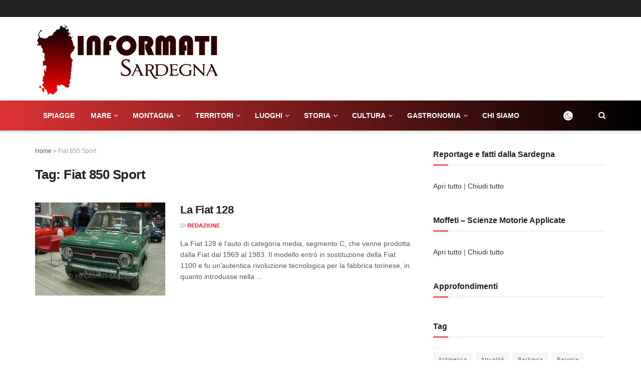

--- FILE ---
content_type: text/html; charset=UTF-8
request_url: https://informati-sardegna.it/tag/fiat-850-sport/
body_size: 46669
content:
<!doctype html> <!--[if lt IE 7]><html class="no-js lt-ie9 lt-ie8 lt-ie7" lang="it-IT"> <![endif]--> <!--[if IE 7]><html class="no-js lt-ie9 lt-ie8" lang="it-IT"> <![endif]--> <!--[if IE 8]><html class="no-js lt-ie9" lang="it-IT"> <![endif]--> <!--[if IE 9]><html class="no-js lt-ie10" lang="it-IT"> <![endif]--> <!--[if gt IE 8]><!--><html class="no-js" lang="it-IT"> <!--<![endif]--><head><meta http-equiv="Content-Type" content="text/html; charset=UTF-8" /><meta name='viewport' content='width=device-width, initial-scale=1, user-scalable=yes' /><link rel="profile" href="http://gmpg.org/xfn/11" /><link rel="pingback" href="" /><meta name='robots' content='index, follow, max-image-preview:large, max-snippet:-1, max-video-preview:-1' /><style>img:is([sizes="auto" i], [sizes^="auto," i]) { contain-intrinsic-size: 3000px 1500px }</style><meta property="og:type" content="website"><meta property="og:title" content="La Fiat 128"><meta property="og:site_name" content="Informati Sardegna"><meta property="og:description" content="La Fiat 128 è l’auto di categoria media, segmento C, che venne prodotta dalla Fiat dal 1969 al 1983. Il"><meta property="og:url" content="https://informati-sardegna.it/tag/fiat-850-sport"><meta property="og:locale" content="it_IT"><meta property="og:image" content="https://informati-sardegna.it/wp-content/uploads/DSC_0118.jpg"><meta property="og:image:height" content="931"><meta property="og:image:width" content="1400"><meta name="twitter:card" content="summary"><meta name="twitter:url" content="https://informati-sardegna.it/tag/fiat-850-sport"><meta name="twitter:title" content="La Fiat 128"><meta name="twitter:description" content="La Fiat 128 è l’auto di categoria media, segmento C, che venne prodotta dalla Fiat dal 1969 al 1983. Il"><meta name="twitter:image:src" content="https://informati-sardegna.it/wp-content/uploads/DSC_0118.jpg"><meta name="twitter:image:width" content="1400"><meta name="twitter:image:height" content="931"> <script defer src="[data-uri]"></script> <script defer src="[data-uri]"></script> <title>Archivio Tag: Fiat 850 Sport - Informati Sardegna</title><link rel="canonical" href="https://informati-sardegna.it/tag/fiat-850-sport/" /><meta property="og:locale" content="it_IT" /><meta property="og:type" content="article" /><meta property="og:title" content="Archivio Tag: Fiat 850 Sport - Informati Sardegna" /><meta property="og:url" content="https://informati-sardegna.it/tag/fiat-850-sport/" /><meta property="og:site_name" content="Informati Sardegna" /><meta name="twitter:card" content="summary_large_image" /> <script type="application/ld+json" class="yoast-schema-graph">{"@context":"https://schema.org","@graph":[{"@type":"CollectionPage","@id":"https://informati-sardegna.it/tag/fiat-850-sport/","url":"https://informati-sardegna.it/tag/fiat-850-sport/","name":"Archivio Tag: Fiat 850 Sport - Informati Sardegna","isPartOf":{"@id":"https://informati-sardegna.it/#website"},"primaryImageOfPage":{"@id":"https://informati-sardegna.it/tag/fiat-850-sport/#primaryimage"},"image":{"@id":"https://informati-sardegna.it/tag/fiat-850-sport/#primaryimage"},"thumbnailUrl":"https://informati-sardegna.it/wp-content/uploads/DSC_0118.jpg","breadcrumb":{"@id":"https://informati-sardegna.it/tag/fiat-850-sport/#breadcrumb"},"inLanguage":"it-IT"},{"@type":"ImageObject","inLanguage":"it-IT","@id":"https://informati-sardegna.it/tag/fiat-850-sport/#primaryimage","url":"https://informati-sardegna.it/wp-content/uploads/DSC_0118.jpg","contentUrl":"https://informati-sardegna.it/wp-content/uploads/DSC_0118.jpg","width":1400,"height":931,"caption":"La Fiat 128 seconda serie"},{"@type":"BreadcrumbList","@id":"https://informati-sardegna.it/tag/fiat-850-sport/#breadcrumb","itemListElement":[{"@type":"ListItem","position":1,"name":"Home","item":"https://informati-sardegna.it/"},{"@type":"ListItem","position":2,"name":"Fiat 850 Sport"}]},{"@type":"WebSite","@id":"https://informati-sardegna.it/#website","url":"https://informati-sardegna.it/","name":"Informati Sardegna","description":"Portale di reportage sulla Sardegna","publisher":{"@id":"https://informati-sardegna.it/#organization"},"potentialAction":[{"@type":"SearchAction","target":{"@type":"EntryPoint","urlTemplate":"https://informati-sardegna.it/?s={search_term_string}"},"query-input":{"@type":"PropertyValueSpecification","valueRequired":true,"valueName":"search_term_string"}}],"inLanguage":"it-IT"},{"@type":"Organization","@id":"https://informati-sardegna.it/#organization","name":"Informati Sardegna - Portale di reportage sulla Sardegna","url":"https://informati-sardegna.it/","logo":{"@type":"ImageObject","inLanguage":"it-IT","@id":"https://informati-sardegna.it/#/schema/logo/image/","url":"https://informati-sardegna.it/wp-content/uploads/logo_informati-sardegna.png","contentUrl":"https://informati-sardegna.it/wp-content/uploads/logo_informati-sardegna.png","width":370,"height":150,"caption":"Informati Sardegna - Portale di reportage sulla Sardegna"},"image":{"@id":"https://informati-sardegna.it/#/schema/logo/image/"},"sameAs":["https://www.facebook.com/informatisardegna","https://www.youtube.com/@informatisardegna"]}]}</script> <link rel='dns-prefetch' href='//cdn.jsdelivr.net' /><link rel='dns-prefetch' href='//www.googletagmanager.com' /><link rel='dns-prefetch' href='//pagead2.googlesyndication.com' /><link rel="alternate" type="application/rss+xml" title="Informati Sardegna &raquo; Feed" href="https://informati-sardegna.it/feed/" /><link rel="alternate" type="application/rss+xml" title="Informati Sardegna &raquo; Fiat 850 Sport Feed del tag" href="https://informati-sardegna.it/tag/fiat-850-sport/feed/" /> <script defer src="[data-uri]"></script> <style id='wp-emoji-styles-inline-css' type='text/css'>img.wp-smiley, img.emoji {
		display: inline !important;
		border: none !important;
		box-shadow: none !important;
		height: 1em !important;
		width: 1em !important;
		margin: 0 0.07em !important;
		vertical-align: -0.1em !important;
		background: none !important;
		padding: 0 !important;
	}</style><link rel='stylesheet' id='wp-block-library-css' href='https://informati-sardegna.it/wp-includes/css/dist/block-library/style.min.css?ver=6.8.3' type='text/css' media='all' /><style id='classic-theme-styles-inline-css' type='text/css'>/*! This file is auto-generated */
.wp-block-button__link{color:#fff;background-color:#32373c;border-radius:9999px;box-shadow:none;text-decoration:none;padding:calc(.667em + 2px) calc(1.333em + 2px);font-size:1.125em}.wp-block-file__button{background:#32373c;color:#fff;text-decoration:none}</style><style id='global-styles-inline-css' type='text/css'>:root{--wp--preset--aspect-ratio--square: 1;--wp--preset--aspect-ratio--4-3: 4/3;--wp--preset--aspect-ratio--3-4: 3/4;--wp--preset--aspect-ratio--3-2: 3/2;--wp--preset--aspect-ratio--2-3: 2/3;--wp--preset--aspect-ratio--16-9: 16/9;--wp--preset--aspect-ratio--9-16: 9/16;--wp--preset--color--black: #000000;--wp--preset--color--cyan-bluish-gray: #abb8c3;--wp--preset--color--white: #ffffff;--wp--preset--color--pale-pink: #f78da7;--wp--preset--color--vivid-red: #cf2e2e;--wp--preset--color--luminous-vivid-orange: #ff6900;--wp--preset--color--luminous-vivid-amber: #fcb900;--wp--preset--color--light-green-cyan: #7bdcb5;--wp--preset--color--vivid-green-cyan: #00d084;--wp--preset--color--pale-cyan-blue: #8ed1fc;--wp--preset--color--vivid-cyan-blue: #0693e3;--wp--preset--color--vivid-purple: #9b51e0;--wp--preset--gradient--vivid-cyan-blue-to-vivid-purple: linear-gradient(135deg,rgba(6,147,227,1) 0%,rgb(155,81,224) 100%);--wp--preset--gradient--light-green-cyan-to-vivid-green-cyan: linear-gradient(135deg,rgb(122,220,180) 0%,rgb(0,208,130) 100%);--wp--preset--gradient--luminous-vivid-amber-to-luminous-vivid-orange: linear-gradient(135deg,rgba(252,185,0,1) 0%,rgba(255,105,0,1) 100%);--wp--preset--gradient--luminous-vivid-orange-to-vivid-red: linear-gradient(135deg,rgba(255,105,0,1) 0%,rgb(207,46,46) 100%);--wp--preset--gradient--very-light-gray-to-cyan-bluish-gray: linear-gradient(135deg,rgb(238,238,238) 0%,rgb(169,184,195) 100%);--wp--preset--gradient--cool-to-warm-spectrum: linear-gradient(135deg,rgb(74,234,220) 0%,rgb(151,120,209) 20%,rgb(207,42,186) 40%,rgb(238,44,130) 60%,rgb(251,105,98) 80%,rgb(254,248,76) 100%);--wp--preset--gradient--blush-light-purple: linear-gradient(135deg,rgb(255,206,236) 0%,rgb(152,150,240) 100%);--wp--preset--gradient--blush-bordeaux: linear-gradient(135deg,rgb(254,205,165) 0%,rgb(254,45,45) 50%,rgb(107,0,62) 100%);--wp--preset--gradient--luminous-dusk: linear-gradient(135deg,rgb(255,203,112) 0%,rgb(199,81,192) 50%,rgb(65,88,208) 100%);--wp--preset--gradient--pale-ocean: linear-gradient(135deg,rgb(255,245,203) 0%,rgb(182,227,212) 50%,rgb(51,167,181) 100%);--wp--preset--gradient--electric-grass: linear-gradient(135deg,rgb(202,248,128) 0%,rgb(113,206,126) 100%);--wp--preset--gradient--midnight: linear-gradient(135deg,rgb(2,3,129) 0%,rgb(40,116,252) 100%);--wp--preset--font-size--small: 13px;--wp--preset--font-size--medium: 20px;--wp--preset--font-size--large: 36px;--wp--preset--font-size--x-large: 42px;--wp--preset--spacing--20: 0.44rem;--wp--preset--spacing--30: 0.67rem;--wp--preset--spacing--40: 1rem;--wp--preset--spacing--50: 1.5rem;--wp--preset--spacing--60: 2.25rem;--wp--preset--spacing--70: 3.38rem;--wp--preset--spacing--80: 5.06rem;--wp--preset--shadow--natural: 6px 6px 9px rgba(0, 0, 0, 0.2);--wp--preset--shadow--deep: 12px 12px 50px rgba(0, 0, 0, 0.4);--wp--preset--shadow--sharp: 6px 6px 0px rgba(0, 0, 0, 0.2);--wp--preset--shadow--outlined: 6px 6px 0px -3px rgba(255, 255, 255, 1), 6px 6px rgba(0, 0, 0, 1);--wp--preset--shadow--crisp: 6px 6px 0px rgba(0, 0, 0, 1);}:where(.is-layout-flex){gap: 0.5em;}:where(.is-layout-grid){gap: 0.5em;}body .is-layout-flex{display: flex;}.is-layout-flex{flex-wrap: wrap;align-items: center;}.is-layout-flex > :is(*, div){margin: 0;}body .is-layout-grid{display: grid;}.is-layout-grid > :is(*, div){margin: 0;}:where(.wp-block-columns.is-layout-flex){gap: 2em;}:where(.wp-block-columns.is-layout-grid){gap: 2em;}:where(.wp-block-post-template.is-layout-flex){gap: 1.25em;}:where(.wp-block-post-template.is-layout-grid){gap: 1.25em;}.has-black-color{color: var(--wp--preset--color--black) !important;}.has-cyan-bluish-gray-color{color: var(--wp--preset--color--cyan-bluish-gray) !important;}.has-white-color{color: var(--wp--preset--color--white) !important;}.has-pale-pink-color{color: var(--wp--preset--color--pale-pink) !important;}.has-vivid-red-color{color: var(--wp--preset--color--vivid-red) !important;}.has-luminous-vivid-orange-color{color: var(--wp--preset--color--luminous-vivid-orange) !important;}.has-luminous-vivid-amber-color{color: var(--wp--preset--color--luminous-vivid-amber) !important;}.has-light-green-cyan-color{color: var(--wp--preset--color--light-green-cyan) !important;}.has-vivid-green-cyan-color{color: var(--wp--preset--color--vivid-green-cyan) !important;}.has-pale-cyan-blue-color{color: var(--wp--preset--color--pale-cyan-blue) !important;}.has-vivid-cyan-blue-color{color: var(--wp--preset--color--vivid-cyan-blue) !important;}.has-vivid-purple-color{color: var(--wp--preset--color--vivid-purple) !important;}.has-black-background-color{background-color: var(--wp--preset--color--black) !important;}.has-cyan-bluish-gray-background-color{background-color: var(--wp--preset--color--cyan-bluish-gray) !important;}.has-white-background-color{background-color: var(--wp--preset--color--white) !important;}.has-pale-pink-background-color{background-color: var(--wp--preset--color--pale-pink) !important;}.has-vivid-red-background-color{background-color: var(--wp--preset--color--vivid-red) !important;}.has-luminous-vivid-orange-background-color{background-color: var(--wp--preset--color--luminous-vivid-orange) !important;}.has-luminous-vivid-amber-background-color{background-color: var(--wp--preset--color--luminous-vivid-amber) !important;}.has-light-green-cyan-background-color{background-color: var(--wp--preset--color--light-green-cyan) !important;}.has-vivid-green-cyan-background-color{background-color: var(--wp--preset--color--vivid-green-cyan) !important;}.has-pale-cyan-blue-background-color{background-color: var(--wp--preset--color--pale-cyan-blue) !important;}.has-vivid-cyan-blue-background-color{background-color: var(--wp--preset--color--vivid-cyan-blue) !important;}.has-vivid-purple-background-color{background-color: var(--wp--preset--color--vivid-purple) !important;}.has-black-border-color{border-color: var(--wp--preset--color--black) !important;}.has-cyan-bluish-gray-border-color{border-color: var(--wp--preset--color--cyan-bluish-gray) !important;}.has-white-border-color{border-color: var(--wp--preset--color--white) !important;}.has-pale-pink-border-color{border-color: var(--wp--preset--color--pale-pink) !important;}.has-vivid-red-border-color{border-color: var(--wp--preset--color--vivid-red) !important;}.has-luminous-vivid-orange-border-color{border-color: var(--wp--preset--color--luminous-vivid-orange) !important;}.has-luminous-vivid-amber-border-color{border-color: var(--wp--preset--color--luminous-vivid-amber) !important;}.has-light-green-cyan-border-color{border-color: var(--wp--preset--color--light-green-cyan) !important;}.has-vivid-green-cyan-border-color{border-color: var(--wp--preset--color--vivid-green-cyan) !important;}.has-pale-cyan-blue-border-color{border-color: var(--wp--preset--color--pale-cyan-blue) !important;}.has-vivid-cyan-blue-border-color{border-color: var(--wp--preset--color--vivid-cyan-blue) !important;}.has-vivid-purple-border-color{border-color: var(--wp--preset--color--vivid-purple) !important;}.has-vivid-cyan-blue-to-vivid-purple-gradient-background{background: var(--wp--preset--gradient--vivid-cyan-blue-to-vivid-purple) !important;}.has-light-green-cyan-to-vivid-green-cyan-gradient-background{background: var(--wp--preset--gradient--light-green-cyan-to-vivid-green-cyan) !important;}.has-luminous-vivid-amber-to-luminous-vivid-orange-gradient-background{background: var(--wp--preset--gradient--luminous-vivid-amber-to-luminous-vivid-orange) !important;}.has-luminous-vivid-orange-to-vivid-red-gradient-background{background: var(--wp--preset--gradient--luminous-vivid-orange-to-vivid-red) !important;}.has-very-light-gray-to-cyan-bluish-gray-gradient-background{background: var(--wp--preset--gradient--very-light-gray-to-cyan-bluish-gray) !important;}.has-cool-to-warm-spectrum-gradient-background{background: var(--wp--preset--gradient--cool-to-warm-spectrum) !important;}.has-blush-light-purple-gradient-background{background: var(--wp--preset--gradient--blush-light-purple) !important;}.has-blush-bordeaux-gradient-background{background: var(--wp--preset--gradient--blush-bordeaux) !important;}.has-luminous-dusk-gradient-background{background: var(--wp--preset--gradient--luminous-dusk) !important;}.has-pale-ocean-gradient-background{background: var(--wp--preset--gradient--pale-ocean) !important;}.has-electric-grass-gradient-background{background: var(--wp--preset--gradient--electric-grass) !important;}.has-midnight-gradient-background{background: var(--wp--preset--gradient--midnight) !important;}.has-small-font-size{font-size: var(--wp--preset--font-size--small) !important;}.has-medium-font-size{font-size: var(--wp--preset--font-size--medium) !important;}.has-large-font-size{font-size: var(--wp--preset--font-size--large) !important;}.has-x-large-font-size{font-size: var(--wp--preset--font-size--x-large) !important;}
:where(.wp-block-post-template.is-layout-flex){gap: 1.25em;}:where(.wp-block-post-template.is-layout-grid){gap: 1.25em;}
:where(.wp-block-columns.is-layout-flex){gap: 2em;}:where(.wp-block-columns.is-layout-grid){gap: 2em;}
:root :where(.wp-block-pullquote){font-size: 1.5em;line-height: 1.6;}</style><link rel='stylesheet' id='jnews-parent-style-css' href='https://informati-sardegna.it/wp-content/themes/jnews/style.css?ver=6.8.3' type='text/css' media='all' /><link rel='stylesheet' id='js_composer_front-css' href='https://informati-sardegna.it/wp-content/plugins/js_composer/assets/css/js_composer.min.css?ver=6.9.0' type='text/css' media='all' /><link rel='stylesheet' id='jnews-frontend-css' href='https://informati-sardegna.it/wp-content/themes/jnews/assets/dist/frontend.min.css?ver=1.0.0' type='text/css' media='all' /><link rel='stylesheet' id='jnews-js-composer-css' href='https://informati-sardegna.it/wp-content/cache/autoptimize/css/autoptimize_single_fc83441dd57e3efc19dde7715224aa04.css?ver=1.0.0' type='text/css' media='all' /><link rel='stylesheet' id='jnews-style-css' href='https://informati-sardegna.it/wp-content/themes/informati-sardegna/style.css?ver=1.0.0' type='text/css' media='all' /><link rel='stylesheet' id='jnews-darkmode-css' href='https://informati-sardegna.it/wp-content/cache/autoptimize/css/autoptimize_single_af8ab4860593a89a49ea44f852dadcd1.css?ver=1.0.0' type='text/css' media='all' /><link rel='stylesheet' id='dtree.css-css' href='https://informati-sardegna.it/wp-content/plugins/wp-dtree-30/wp-dtree.min.css?ver=4.4.5' type='text/css' media='all' /> <script defer id="image-watermark-no-right-click-js-before" src="[data-uri]"></script> <script defer type="text/javascript" src="https://informati-sardegna.it/wp-content/cache/autoptimize/js/autoptimize_single_957f12857c6fa2dce280f300cecb3f23.js?ver=2.0.3" id="image-watermark-no-right-click-js"></script> <script defer type="text/javascript" src="https://informati-sardegna.it/wp-includes/js/jquery/jquery.min.js?ver=3.7.1" id="jquery-core-js"></script> <script defer type="text/javascript" src="https://informati-sardegna.it/wp-includes/js/jquery/jquery-migrate.min.js?ver=3.4.1" id="jquery-migrate-js"></script> 
 <script defer type="text/javascript" src="https://www.googletagmanager.com/gtag/js?id=GT-M6PHHT5R" id="google_gtagjs-js"></script> <script defer id="google_gtagjs-js-after" src="[data-uri]"></script> <script defer id="dtree-js-extra" src="[data-uri]"></script> <script defer type="text/javascript" src="https://informati-sardegna.it/wp-content/plugins/wp-dtree-30/wp-dtree.min.js?ver=4.4.5" id="dtree-js"></script> <link rel="https://api.w.org/" href="https://informati-sardegna.it/wp-json/" /><link rel="alternate" title="JSON" type="application/json" href="https://informati-sardegna.it/wp-json/wp/v2/tags/483" /><link rel="EditURI" type="application/rsd+xml" title="RSD" href="https://informati-sardegna.it/xmlrpc.php?rsd" /><meta name="generator" content="WordPress 6.8.3" /><meta name="generator" content="Site Kit by Google 1.170.0" /> <script data-noptimize="1" data-cfasync="false" data-wpfc-render="false">(function () {
      var script = document.createElement("script");
      script.async = 1;
      script.src = 'https://emrld.cc/NDE4MTk3.js?t=418197';
      document.head.appendChild(script);
  })();</script> <meta name="google-adsense-platform-account" content="ca-host-pub-2644536267352236"><meta name="google-adsense-platform-domain" content="sitekit.withgoogle.com"><meta name="generator" content="Powered by WPBakery Page Builder - drag and drop page builder for WordPress."/>  <script type="text/javascript" async="async" src="https://pagead2.googlesyndication.com/pagead/js/adsbygoogle.js?client=ca-pub-2799529762325469&amp;host=ca-host-pub-2644536267352236" crossorigin="anonymous"></script> <link rel="icon" href="https://informati-sardegna.it/wp-content/uploads/favicon_informati-sardegna_300x300-250x250.png" sizes="32x32" /><link rel="icon" href="https://informati-sardegna.it/wp-content/uploads/favicon_informati-sardegna_300x300-250x250.png" sizes="192x192" /><link rel="apple-touch-icon" href="https://informati-sardegna.it/wp-content/uploads/favicon_informati-sardegna_300x300-250x250.png" /><meta name="msapplication-TileImage" content="https://informati-sardegna.it/wp-content/uploads/favicon_informati-sardegna_300x300.png" /><style id="jeg_dynamic_css" type="text/css" data-type="jeg_custom-css">.jeg_midbar { height : 167px; } .jeg_header .jeg_bottombar.jeg_navbar,.jeg_bottombar .jeg_nav_icon { height : 60px; } .jeg_header .jeg_bottombar.jeg_navbar, .jeg_header .jeg_bottombar .jeg_main_menu:not(.jeg_menu_style_1) > li > a, .jeg_header .jeg_bottombar .jeg_menu_style_1 > li, .jeg_header .jeg_bottombar .jeg_menu:not(.jeg_main_menu) > li > a { line-height : 60px; } .jeg_header .jeg_bottombar.jeg_navbar_wrapper:not(.jeg_navbar_boxed), .jeg_header .jeg_bottombar.jeg_navbar_boxed .jeg_nav_row { background : #dd3333; background: -moz-linear-gradient(90deg, #dd3333 0%, #000000 100%);background: -webkit-linear-gradient(90deg, #dd3333 0%, #000000 100%);background: -o-linear-gradient(90deg, #dd3333 0%, #000000 100%);background: -ms-linear-gradient(90deg, #dd3333 0%, #000000 100%);background: linear-gradient(90deg, #dd3333 0%, #000000 100%); } .jeg_header_sticky .jeg_navbar_wrapper:not(.jeg_navbar_boxed), .jeg_header_sticky .jeg_navbar_boxed .jeg_nav_row { background : #dd3333; } .jeg_mobile_midbar, .jeg_mobile_midbar.dark { background : #ffffff; } .jeg_nav_icon .jeg_mobile_toggle.toggle_btn { color : #000000; } .jeg_navbar_mobile_wrapper .jeg_nav_item a.jeg_mobile_toggle, .jeg_navbar_mobile_wrapper .dark .jeg_nav_item a.jeg_mobile_toggle { color : #000000; } .jeg_header .jeg_search_wrapper.search_icon .jeg_search_toggle { color : #ffffff; } .jeg_navbar_mobile .jeg_search_wrapper .jeg_search_toggle, .jeg_navbar_mobile .dark .jeg_search_wrapper .jeg_search_toggle { color : #000000; } .jeg_header .jeg_menu.jeg_main_menu > li > a { color : #ffffff; } .jeg_header .jeg_menu_style_4 > li > a:hover, .jeg_header .jeg_menu_style_4 > li.sfHover > a, .jeg_header .jeg_menu_style_4 > li.current-menu-item > a, .jeg_header .jeg_menu_style_4 > li.current-menu-ancestor > a, .jeg_navbar_dark .jeg_menu_style_4 > li > a:hover, .jeg_navbar_dark .jeg_menu_style_4 > li.sfHover > a, .jeg_navbar_dark .jeg_menu_style_4 > li.current-menu-item > a, .jeg_navbar_dark .jeg_menu_style_4 > li.current-menu-ancestor > a { background : #dd3333; } .jeg_navbar_wrapper .sf-arrows .sf-with-ul:after { color : #ffffff; } .jeg_navbar_wrapper .jeg_menu li > ul { background : #dd3333; } .jeg_navbar_wrapper .jeg_menu li > ul li > a { color : #ffffff; } .jeg_header .jeg_navbar_wrapper .jeg_menu li > ul li:hover > a, .jeg_header .jeg_navbar_wrapper .jeg_menu li > ul li.sfHover > a, .jeg_header .jeg_navbar_wrapper .jeg_menu li > ul li.current-menu-item > a, .jeg_header .jeg_navbar_wrapper .jeg_menu li > ul li.current-menu-ancestor > a, .jeg_header .jeg_navbar_wrapper .jeg_menu li > ul li:hover > .sf-with-ul:after, .jeg_header .jeg_navbar_wrapper .jeg_menu li > ul li.sfHover > .sf-with-ul:after, .jeg_header .jeg_navbar_wrapper .jeg_menu li > ul li.current-menu-item > .sf-with-ul:after, .jeg_header .jeg_navbar_wrapper .jeg_menu li > ul li.current-menu-ancestor > .sf-with-ul:after { color : #ffffff; } .jeg_megamenu .sub-menu .newsfeed_overlay { background-color : #ffffff; } .jeg_footer_bottom a,.jeg_footer.dark .jeg_footer_bottom a,.jeg_footer_secondary a,.jeg_footer.dark .jeg_footer_secondary a,.jeg_footer_sidecontent .jeg_footer_primary a,.jeg_footer_sidecontent.dark .jeg_footer_primary a { color : #dd3333; }</style><style type="text/css">.no_thumbnail .jeg_thumb,
					.thumbnail-container.no_thumbnail {
					    display: none !important;
					}
					.jeg_search_result .jeg_pl_xs_3.no_thumbnail .jeg_postblock_content,
					.jeg_sidefeed .jeg_pl_xs_3.no_thumbnail .jeg_postblock_content,
					.jeg_pl_sm.no_thumbnail .jeg_postblock_content {
					    margin-left: 0;
					}
					.jeg_postblock_11 .no_thumbnail .jeg_postblock_content,
					.jeg_postblock_12 .no_thumbnail .jeg_postblock_content,
					.jeg_postblock_12.jeg_col_3o3 .no_thumbnail .jeg_postblock_content  {
					    margin-top: 0;
					}
					.jeg_postblock_15 .jeg_pl_md_box.no_thumbnail .jeg_postblock_content,
					.jeg_postblock_19 .jeg_pl_md_box.no_thumbnail .jeg_postblock_content,
					.jeg_postblock_24 .jeg_pl_md_box.no_thumbnail .jeg_postblock_content,
					.jeg_sidefeed .jeg_pl_md_box .jeg_postblock_content {
					    position: relative;
					}
					.jeg_postblock_carousel_2 .no_thumbnail .jeg_post_title a,
					.jeg_postblock_carousel_2 .no_thumbnail .jeg_post_title a:hover,
					.jeg_postblock_carousel_2 .no_thumbnail .jeg_post_meta .fa {
					    color: #212121 !important;
					} 
					.jnews-dark-mode .jeg_postblock_carousel_2 .no_thumbnail .jeg_post_title a,
					.jnews-dark-mode .jeg_postblock_carousel_2 .no_thumbnail .jeg_post_title a:hover,
					.jnews-dark-mode .jeg_postblock_carousel_2 .no_thumbnail .jeg_post_meta .fa {
					    color: #fff !important;
					}</style><style type="text/css" id="wp-custom-css">.jeg_header .jeg_bottombar.jeg_navbar_wrapper:not(.jeg_navbar_boxed), .jeg_header .jeg_bottombar.jeg_navbar_boxed .jeg_nav_row {
  z-index: 100;
}
.jeg_megamenu .sub-menu, .sub-menu.force-show {
  background: #dd3333;
}
.jeg_post_title a {
}
.jeg_menu .jnews-edit-post, .jnews-edit-post {
  display: none;
}
.dtree a {
  color: #333;
}
.dtree a:hover {
  color: red;
}
.dtree a.nodeSel {
  color: red;
	font-weight: bold;
}
.popularpost_meta {
  font-size: 300px;
  text-transform: uppercase;
  color: #a0a0a0;
  visibility: hidden;
}
.socials_widget.nobg a .fa {
  font-size: 26px;
  width: auto;
  height: auto;
  line-height: inherit;
  background: transparent !important;
}
.top-random-headline .jeg_post_title a {
    display: block;
    text-align: center;
    font-size: 4rem;         
    max-width: 300px;       
    margin: 40px auto 20px;   
    font-weight: 300;         
    line-height: 1.1;         
    letter-spacing: -0.03em; 
    text-transform: none;
    font-family: "Arial", sans-serif;
    color: #000000 !important;
}
@media (max-width: 768px) {
    .top-random-headline .jeg_post_title a {
        font-size: 5rem;
        line-height: 1.2;
        max-width: 90%;
    }
}
.home .jeg_slider_wrapper .jeg_post_title a,
.home .jeg_slider_2 .jeg_post_title a,
.home .jnews_slider_2 .jeg_post_title a {
    color: #ffffff !important;
}
/* TEST PER FORZARE QUALSIASI TITOLO DELLA PAGINA */
.big-headline h1,
.big-headline h1 a,
.big-headline [class*="title"],
.big-headline .jeg_post_title,
.big-headline .jeg_post_title a,
.big-headline .page_title,
.big-headline .page_title a,
.big-headline .entry-title,
.big-headline .entry-title a {
    font-size: 5rem !important;
    color: #000 !important;
    font-weight: 900 !important;
    text-align: center !important;
    display: block !important;
}
/* Ingrandisce il titolo H1 nella riga con classe personalizzata */
.top-headline-row .page-title,
.top-headline-row .entry-title,
.top-headline-row .jeg_post_title {
    font-size: 30px !important;
    font-weight: 900 !important;
    line-height: 1.1 !important;
    margin-bottom: 20px !important;
}

/* Mobile: più piccolo per evitare tagli */
@media (max-width: 767px) {
    .top-headline-row .page-title,
    .top-headline-row .entry-title,
    .top-headline-row .jeg_post_title {
        font-size: 36px !important;
    }
}
/* Titolo più piccolo nei box con immagine di sfondo */
.hero-bg-title-small .jeg_post_title,
.hero-bg-title-small .jeg_post_title a {
    font-size: 32px !important;   /* desktop */
    line-height: 1.2 !important;
    font-weight: 700 !important;
}

/* Tablet */
@media (max-width: 1024px) {
    .hero-bg-title-small .jeg_post_title,
    .hero-bg-title-small .jeg_post_title a {
        font-size: 26px !important;
    }
}

/* Mobile */
@media (max-width: 767px) {
    .hero-bg-title-small .jeg_post_title,
    .hero-bg-title-small .jeg_post_title a {
        font-size: 50px !important;
    }
	.btn-approfondimenti a,
.btn-approfondimenti {
  color: #ffffff !important;
  font-weight: 900 !important;
}
@media (max-width: 768px) {
  .jeg_slider_type_2 .jeg_post_title,
  .jeg_slider_type_2 .jeg_post_title a,
  .jeg_slider_type_2 .jeg_hero_title,
  .jeg_slider_type_2 .jeg_hero_title a {
    font-size: 26px !important;
    line-height: 1.15 !important;
  }
}</style><noscript><style>.wpb_animate_when_almost_visible { opacity: 1; }</style></noscript> <script defer src="https://www.googletagmanager.com/gtag/js?id=G-YCM5VYWVCY"></script> <script>window.dataLayer = window.dataLayer || [];
  function gtag(){dataLayer.push(arguments);}
  gtag('js', new Date());
  gtag('config', 'G-YCM5VYWVCY');
<script async src="https://pagead2.googlesyndication.com/pagead/js/adsbygoogle.js?client=ca-pub-2799529762325469" crossorigin="anonymous"></script>  <script defer src="https://www.googletagmanager.com/gtag/js?id=G-MYQC93ZXZ8"></script> <script defer src="[data-uri]"></script> </head><body class="archive tag tag-fiat-850-sport tag-483 wp-embed-responsive wp-theme-jnews wp-child-theme-informati-sardegna jeg_toggle_light jnews jsc_normal wpb-js-composer js-comp-ver-6.9.0 vc_responsive"><div class="jeg_ad jeg_ad_top jnews_header_top_ads"><div class='ads-wrapper  '></div></div><div class="jeg_viewport"><div class="jeg_header_wrapper"><div class="jeg_header_instagram_wrapper"></div><div class="jeg_header normal"><div class="jeg_topbar jeg_container dark"><div class="container"><div class="jeg_nav_row"><div class="jeg_nav_col jeg_nav_left  jeg_nav_grow"><div class="item_wrap jeg_nav_alignleft"></div></div><div class="jeg_nav_col jeg_nav_center  jeg_nav_normal"><div class="item_wrap jeg_nav_aligncenter"></div></div><div class="jeg_nav_col jeg_nav_right  jeg_nav_normal"><div class="item_wrap jeg_nav_alignright"><div class="jeg_nav_item jeg_nav_html"></div></div></div></div></div></div><div class="jeg_midbar jeg_container normal"><div class="container"><div class="jeg_nav_row"><div class="jeg_nav_col jeg_nav_left jeg_nav_normal"><div class="item_wrap jeg_nav_alignleft"><div class="jeg_nav_item jeg_logo jeg_desktop_logo"><div class="site-title"> <a href="https://informati-sardegna.it/" style="padding: 50px 0px 50px 0px;"> <img class='jeg_logo_img' src="https://informati-sardegna.it/wp-content/uploads/logo_informati-sardegna.png" srcset="https://informati-sardegna.it/wp-content/uploads/logo_informati-sardegna.png 1x, https://informati-sardegna.it/wp-content/uploads/logo_informati-sardegna@2x.png 2x" alt="Informati Sardegna"data-light-src="https://informati-sardegna.it/wp-content/uploads/logo_informati-sardegna.png" data-light-srcset="https://informati-sardegna.it/wp-content/uploads/logo_informati-sardegna.png 1x, https://informati-sardegna.it/wp-content/uploads/logo_informati-sardegna@2x.png 2x" data-dark-src="https://informati-sardegna.it/wp-content/uploads/logo_informati-sardegna.png" data-dark-srcset="https://informati-sardegna.it/wp-content/uploads/logo_informati-sardegna.png 1x, https://informati-sardegna.it/wp-content/uploads/logo_informati-sardegna@2x.png 2x"> </a></div></div></div></div><div class="jeg_nav_col jeg_nav_center jeg_nav_normal"><div class="item_wrap jeg_nav_aligncenter"></div></div><div class="jeg_nav_col jeg_nav_right jeg_nav_grow"><div class="item_wrap jeg_nav_alignright"><div class="jeg_nav_item jeg_ad jeg_ad_top jnews_header_ads"><div class='ads-wrapper  '><div class="ads_google_ads"><style type='text/css' scoped>.adsslot_X9O0eob6if{ width:728px !important; height:90px !important; }
@media (max-width:1199px) { .adsslot_X9O0eob6if{ width:468px !important; height:60px !important; } }
@media (max-width:767px) { .adsslot_X9O0eob6if{ width:320px !important; height:50px !important; } }</style><ins class="adsbygoogle adsslot_X9O0eob6if" style="display:inline-block;" data-ad-client="ca-pub-2799529762325469" data-ad-slot="6261019969"></ins> <script async defer src='//pagead2.googlesyndication.com/pagead/js/adsbygoogle.js'></script> <script>(adsbygoogle = window.adsbygoogle || []).push({});</script> </div></div></div></div></div></div></div></div><div class="jeg_bottombar jeg_navbar jeg_container jeg_navbar_wrapper  jeg_navbar_shadow jeg_navbar_normal"><div class="container"><div class="jeg_nav_row"><div class="jeg_nav_col jeg_nav_left jeg_nav_grow"><div class="item_wrap jeg_nav_alignleft"><div class="jeg_nav_item jeg_main_menu_wrapper"><div class="jeg_mainmenu_wrap"><ul class="jeg_menu jeg_main_menu jeg_menu_style_4" data-animation="none"><li id="menu-item-19551" class="menu-item menu-item-type-post_type menu-item-object-page menu-item-19551 bgnav" data-item-row="default" ><a href="https://informati-sardegna.it/spiagge-della-sardegna/">SPIAGGE</a></li><li id="menu-item-1462" class="menu-item menu-item-type-taxonomy menu-item-object-category menu-item-1462 bgnav jeg_megamenu category_1" data-number="4"  data-item-row="default" ><a href="https://informati-sardegna.it/argomenti/mare-della-sardegna/">MARE</a><div class="sub-menu"><div class="jeg_newsfeed clearfix"><div class="jeg_newsfeed_subcat"><ul class="jeg_subcat_item"><li data-cat-id="272" class="active"><a href="https://informati-sardegna.it/argomenti/mare-della-sardegna/">Tutti</a></li><li data-cat-id="1988" class=""><a href="https://informati-sardegna.it/argomenti/mare-della-sardegna/aree-protette-di-mare/">Aree protette di mare</a></li><li data-cat-id="2053" class=""><a href="https://informati-sardegna.it/argomenti/mare-della-sardegna/grotte-di-mare-della-sardegna/">Grotte di mare</a></li><li data-cat-id="2048" class=""><a href="https://informati-sardegna.it/argomenti/mare-della-sardegna/isole-minori-sardegna/">Isole minori della Sardegna</a></li><li data-cat-id="2050" class=""><a href="https://informati-sardegna.it/argomenti/mare-della-sardegna/itinerari-costieri-della-sardegna/">Itinerari costieri</a></li><li data-cat-id="2047" class=""><a href="https://informati-sardegna.it/argomenti/mare-della-sardegna/mare-di-storia-della-sardegna/">Mare di storia</a></li><li data-cat-id="1989" class=""><a href="https://informati-sardegna.it/argomenti/mare-della-sardegna/mari-identitari-della-sardegna/">Mari identitari</a></li><li data-cat-id="2046" class=""><a href="https://informati-sardegna.it/argomenti/mare-della-sardegna/punti-panoramici-costieri/">Punti panoramici costieri</a></li><li data-cat-id="2049" class=""><a href="https://informati-sardegna.it/argomenti/mare-della-sardegna/scogliere-della-sardegna/">Scogliere</a></li><li data-cat-id="2051" class=""><a href="https://informati-sardegna.it/argomenti/mare-della-sardegna/villaggi-di-pescatori-della-sardegna/">Villaggi di pescatori</a></li></ul></div><div class="jeg_newsfeed_list"><div data-cat-id="272" data-load-status="loaded" class="jeg_newsfeed_container with_subcat"><div class="newsfeed_carousel"><div class="jeg_newsfeed_item "><div class="jeg_thumb"> <a href="https://informati-sardegna.it/mare-della-sardegna/isole-minori-sardegna/isola-dellasinara/"><div class="thumbnail-container size-500 "><img width="360" height="180" src="https://informati-sardegna.it/wp-content/themes/jnews/assets/img/jeg-empty.png" class="attachment-jnews-360x180 size-jnews-360x180 owl-lazy lazyload wp-post-image" alt="Parco Naturale dell&#039;Asinara. Porto Torres" decoding="async" fetchpriority="high" sizes="(max-width: 360px) 100vw, 360px" data-src="https://informati-sardegna.it/wp-content/uploads/B-66-360x180.jpg" /></div></a></div><h3 class="jeg_post_title"><a href="https://informati-sardegna.it/mare-della-sardegna/isole-minori-sardegna/isola-dellasinara/">Isola dell’Asinara: storia, natura e memoria di un luogo unico della Sardegna</a></h3></div><div class="jeg_newsfeed_item "><div class="jeg_thumb"> <a href="https://informati-sardegna.it/mare-della-sardegna/aree-protette-di-mare/capo-carbonara-2/"><div class="thumbnail-container size-500 "><img width="360" height="180" src="https://informati-sardegna.it/wp-content/themes/jnews/assets/img/jeg-empty.png" class="attachment-jnews-360x180 size-jnews-360x180 owl-lazy lazyload wp-post-image" alt="Capo Carbonara, area marina protetta tra relitti e biodiversità" decoding="async" sizes="(max-width: 360px) 100vw, 360px" data-src="https://informati-sardegna.it/wp-content/uploads/BAAAAAA-360x180.jpg" /></div></a></div><h3 class="jeg_post_title"><a href="https://informati-sardegna.it/mare-della-sardegna/aree-protette-di-mare/capo-carbonara-2/">Capo Carbonara, area marina protetta tra relitti e biodiversità</a></h3></div><div class="jeg_newsfeed_item "><div class="jeg_thumb"> <a href="https://informati-sardegna.it/mare-della-sardegna/aree-protette-di-mare/oasi-naturalistica-di-biderosa-natura-incontaminata-nel-golfo-di-orosei/"><div class="thumbnail-container size-500 "><img width="360" height="180" src="https://informati-sardegna.it/wp-content/themes/jnews/assets/img/jeg-empty.png" class="attachment-jnews-360x180 size-jnews-360x180 owl-lazy lazyload wp-post-image" alt="Oasi di Biderosa" decoding="async" sizes="(max-width: 360px) 100vw, 360px" data-src="https://informati-sardegna.it/wp-content/uploads/P-360x180.jpg" /></div></a></div><h3 class="jeg_post_title"><a href="https://informati-sardegna.it/mare-della-sardegna/aree-protette-di-mare/oasi-naturalistica-di-biderosa-natura-incontaminata-nel-golfo-di-orosei/">Oasi naturalistica di Biderosa: natura incontaminata nel Golfo di Orosei</a></h3></div><div class="jeg_newsfeed_item "><div class="jeg_thumb"> <a href="https://informati-sardegna.it/mare-della-sardegna/villaggi-di-pescatori-della-sardegna/porto-turistico-porto-ottiolu/"><div class="thumbnail-container size-500 "><img width="360" height="180" src="https://informati-sardegna.it/wp-content/themes/jnews/assets/img/jeg-empty.png" class="attachment-jnews-360x180 size-jnews-360x180 owl-lazy lazyload wp-post-image" alt="Marina di Porto Ottiolu" decoding="async" data-src="https://informati-sardegna.it/wp-content/uploads/Porto-Ottiolu-13-1-360x180.jpg" /></div></a></div><h3 class="jeg_post_title"><a href="https://informati-sardegna.it/mare-della-sardegna/villaggi-di-pescatori-della-sardegna/porto-turistico-porto-ottiolu/">Marina di Porto Ottiolu: ormeggi, servizi e passeggiate vista mare</a></h3></div></div></div><div class="newsfeed_overlay"><div class="preloader_type preloader_circle"><div class="newsfeed_preloader jeg_preloader dot"> <span></span><span></span><span></span></div><div class="newsfeed_preloader jeg_preloader circle"><div class="jnews_preloader_circle_outer"><div class="jnews_preloader_circle_inner"></div></div></div><div class="newsfeed_preloader jeg_preloader square"><div class="jeg_square"><div class="jeg_square_inner"></div></div></div></div></div></div></div></div></li><li id="menu-item-1460" class="menu-item menu-item-type-taxonomy menu-item-object-category menu-item-1460 bgnav jeg_megamenu category_1" data-number="4"  data-item-row="default" ><a href="https://informati-sardegna.it/argomenti/montagna-della-sardegna/">MONTAGNA</a><div class="sub-menu"><div class="jeg_newsfeed clearfix"><div class="jeg_newsfeed_subcat"><ul class="jeg_subcat_item"><li data-cat-id="356" class="active"><a href="https://informati-sardegna.it/argomenti/montagna-della-sardegna/">Tutti</a></li><li data-cat-id="2041" class=""><a href="https://informati-sardegna.it/argomenti/montagna-della-sardegna/aree-protette-montagna-della-sardegna/">Aree protette di montagna</a></li><li data-cat-id="609" class=""><a href="https://informati-sardegna.it/argomenti/montagna-della-sardegna/botanica-della-sardegna/">Botanica Sardegna</a></li><li data-cat-id="1936" class=""><a href="https://informati-sardegna.it/argomenti/montagna-della-sardegna/cascate-della-sardegna/">Cascate della Sardegna</a></li><li data-cat-id="2045" class=""><a href="https://informati-sardegna.it/argomenti/montagna-della-sardegna/fiumi-della-sardegna/">Fiumi della Sardegna</a></li><li data-cat-id="881" class=""><a href="https://informati-sardegna.it/argomenti/montagna-della-sardegna/foreste-della-sardegna/">Foreste della Sardegna</a></li><li data-cat-id="1952" class=""><a href="https://informati-sardegna.it/argomenti/montagna-della-sardegna/insetti-di-sardegna/">Insetti di Sardegna</a></li><li data-cat-id="2036" class=""><a href="https://informati-sardegna.it/argomenti/montagna-della-sardegna/passi-di-montagna-della-sardegna/">Passi di montagna</a></li><li data-cat-id="2058" class=""><a href="https://informati-sardegna.it/argomenti/montagna-della-sardegna/punti-panoramici-montani-della-sardegna/">Punti panoramici montani</a></li><li data-cat-id="1817" class=""><a href="https://informati-sardegna.it/argomenti/montagna-della-sardegna/tacchi-dogliastra/">Tacchi d'Ogliastra</a></li><li data-cat-id="1783" class=""><a href="https://informati-sardegna.it/argomenti/montagna-della-sardegna/trekking-in-sardegna/">Trekking in Sardegna</a></li></ul></div><div class="jeg_newsfeed_list"><div data-cat-id="356" data-load-status="loaded" class="jeg_newsfeed_container with_subcat"><div class="newsfeed_carousel"><div class="jeg_newsfeed_item "><div class="jeg_thumb"> <a href="https://informati-sardegna.it/montagna-della-sardegna/castagno-sardegna/"><div class="thumbnail-container size-500 "><img width="360" height="180" src="https://informati-sardegna.it/wp-content/themes/jnews/assets/img/jeg-empty.png" class="attachment-jnews-360x180 size-jnews-360x180 owl-lazy lazyload wp-post-image" alt="Castagno in Sardegna" decoding="async" sizes="(max-width: 360px) 100vw, 360px" data-src="https://informati-sardegna.it/wp-content/uploads/Foto-diSebastien-Bourguet-su-Unsplash-360x180.jpg" /></div></a></div><h3 class="jeg_post_title"><a href="https://informati-sardegna.it/montagna-della-sardegna/castagno-sardegna/">Il castagno in Sardegna: ruolo, crisi e rilancio</a></h3></div><div class="jeg_newsfeed_item "><div class="jeg_thumb"> <a href="https://informati-sardegna.it/montagna-della-sardegna/botanica-della-sardegna/iris-germanica-il-fiore-nobile-della-sardegna-tra-bellezza-e-biodiversita/"><div class="thumbnail-container size-500 "><img width="360" height="180" src="https://informati-sardegna.it/wp-content/themes/jnews/assets/img/jeg-empty.png" class="attachment-jnews-360x180 size-jnews-360x180 owl-lazy lazyload wp-post-image" alt="Iris germanica Sardegna" decoding="async" data-src="https://informati-sardegna.it/wp-content/uploads/Iris-Germanica-2-360x180.jpg" /></div></a></div><h3 class="jeg_post_title"><a href="https://informati-sardegna.it/montagna-della-sardegna/botanica-della-sardegna/iris-germanica-il-fiore-nobile-della-sardegna-tra-bellezza-e-biodiversita/">Iris germanica: il fiore nobile della Sardegna tra bellezza e biodiversità</a></h3></div><div class="jeg_newsfeed_item "><div class="jeg_thumb"> <a href="https://informati-sardegna.it/montagna-della-sardegna/botanica-della-sardegna/fiordaliso-frangiato-sardegna/"><div class="thumbnail-container size-500 "><img width="360" height="180" src="https://informati-sardegna.it/wp-content/themes/jnews/assets/img/jeg-empty.png" class="attachment-jnews-360x180 size-jnews-360x180 owl-lazy lazyload wp-post-image" alt="fiordaliso frangiato in Sardegna" decoding="async" data-src="https://informati-sardegna.it/wp-content/uploads/Primavera-170-1-360x180.jpg" /></div></a></div><h3 class="jeg_post_title"><a href="https://informati-sardegna.it/montagna-della-sardegna/botanica-della-sardegna/fiordaliso-frangiato-sardegna/">Fiordaliso frangiato: dove cresce in Sardegna e come riconoscerlo</a></h3></div><div class="jeg_newsfeed_item "><div class="jeg_thumb"> <a href="https://informati-sardegna.it/montagna-della-sardegna/botanica-della-sardegna/borragine-borago-officinalis-proprieta-usi-e-habitat-in-sardegna/"><div class="thumbnail-container size-500 "><img width="360" height="180" src="https://informati-sardegna.it/wp-content/themes/jnews/assets/img/jeg-empty.png" class="attachment-jnews-360x180 size-jnews-360x180 owl-lazy lazyload wp-post-image" alt="Borragine in fiore – Borago officinalis" decoding="async" sizes="(max-width: 360px) 100vw, 360px" data-src="https://informati-sardegna.it/wp-content/uploads/Foto-di-Kieran-Murphy-su-Unsplash-360x180.jpg" /></div></a></div><h3 class="jeg_post_title"><a href="https://informati-sardegna.it/montagna-della-sardegna/botanica-della-sardegna/borragine-borago-officinalis-proprieta-usi-e-habitat-in-sardegna/">Borragine (Borago officinalis): proprietà, usi e habitat in Sardegna</a></h3></div></div></div><div class="newsfeed_overlay"><div class="preloader_type preloader_circle"><div class="newsfeed_preloader jeg_preloader dot"> <span></span><span></span><span></span></div><div class="newsfeed_preloader jeg_preloader circle"><div class="jnews_preloader_circle_outer"><div class="jnews_preloader_circle_inner"></div></div></div><div class="newsfeed_preloader jeg_preloader square"><div class="jeg_square"><div class="jeg_square_inner"></div></div></div></div></div></div></div></div></li><li id="menu-item-1461" class="menu-item menu-item-type-taxonomy menu-item-object-category menu-item-1461 bgnav jeg_megamenu category_1" data-number="4"  data-item-row="default" ><a href="https://informati-sardegna.it/argomenti/localita-della-sardegna/">TERRITORI</a><div class="sub-menu"><div class="jeg_newsfeed clearfix"><div class="jeg_newsfeed_subcat"><ul class="jeg_subcat_item"><li data-cat-id="246" class="active"><a href="https://informati-sardegna.it/argomenti/localita-della-sardegna/">Tutti</a></li><li data-cat-id="1754" class=""><a href="https://informati-sardegna.it/argomenti/localita-della-sardegna/antichi-villaggi-sardegna/">Antichi villaggi</a></li><li data-cat-id="1216" class=""><a href="https://informati-sardegna.it/argomenti/localita-della-sardegna/borghi-autentici-sardegna/">Borghi Autentici</a></li><li data-cat-id="2143" class=""><a href="https://informati-sardegna.it/argomenti/localita-della-sardegna/campidano-sardegna/">Campidano</a></li><li data-cat-id="2080" class=""><a href="https://informati-sardegna.it/argomenti/localita-della-sardegna/capoluogo-della-sardegna/">Capoluogo della Sardegna</a></li><li data-cat-id="1225" class=""><a href="https://informati-sardegna.it/argomenti/localita-della-sardegna/citta-di-fondazione/">Città di fondazione</a></li><li data-cat-id="2060" class=""><a href="https://informati-sardegna.it/argomenti/localita-della-sardegna/citta-e-paesi-abbandonati/">Città e paesi abbandonati</a></li><li data-cat-id="2061" class=""><a href="https://informati-sardegna.it/argomenti/localita-della-sardegna/nuorese/">Nuorese</a></li><li data-cat-id="2069" class=""><a href="https://informati-sardegna.it/argomenti/localita-della-sardegna/sassarese/">Sassarese</a></li><li data-cat-id="2144" class=""><a href="https://informati-sardegna.it/argomenti/localita-della-sardegna/subregioni-della-sardegna/">Subregioni della Sardegna</a></li><li data-cat-id="1956" class=""><a href="https://informati-sardegna.it/argomenti/localita-della-sardegna/sud-sardegna/">Sud Sardegna</a></li></ul></div><div class="jeg_newsfeed_list"><div data-cat-id="246" data-load-status="loaded" class="jeg_newsfeed_container with_subcat"><div class="newsfeed_carousel"><div class="jeg_newsfeed_item "><div class="jeg_thumb"> <a href="https://informati-sardegna.it/localita-della-sardegna/subregioni-della-sardegna/montiferru/bonarcado-montiferru/"><div class="thumbnail-container size-500 "><img width="360" height="180" src="https://informati-sardegna.it/wp-content/themes/jnews/assets/img/jeg-empty.png" class="attachment-jnews-360x180 size-jnews-360x180 owl-lazy lazyload wp-post-image" alt="Bonarcado: storia, natura e spiritualità ai piedi del Montiferru" decoding="async" sizes="(max-width: 360px) 100vw, 360px" data-src="https://informati-sardegna.it/wp-content/uploads/BADD-360x180.jpg" /></div></a></div><h3 class="jeg_post_title"><a href="https://informati-sardegna.it/localita-della-sardegna/subregioni-della-sardegna/montiferru/bonarcado-montiferru/">Bonarcado: storia, natura e spiritualità ai piedi del Montiferru</a></h3></div><div class="jeg_newsfeed_item "><div class="jeg_thumb"> <a href="https://informati-sardegna.it/localita-della-sardegna/subregioni-della-sardegna/marmilla/ales-il-borgo-della-marmilla-storia-cultura-e-tradizioni/"><div class="thumbnail-container size-500 "><img width="360" height="180" src="https://informati-sardegna.it/wp-content/themes/jnews/assets/img/jeg-empty.png" class="attachment-jnews-360x180 size-jnews-360x180 owl-lazy lazyload wp-post-image" alt="Ales" decoding="async" sizes="(max-width: 360px) 100vw, 360px" data-src="https://informati-sardegna.it/wp-content/uploads/baa-1-360x180.jpg" /></div></a></div><h3 class="jeg_post_title"><a href="https://informati-sardegna.it/localita-della-sardegna/subregioni-della-sardegna/marmilla/ales-il-borgo-della-marmilla-storia-cultura-e-tradizioni/">Ales, il borgo della Marmilla: storia, cultura e tradizioni</a></h3></div><div class="jeg_newsfeed_item "><div class="jeg_thumb"> <a href="https://informati-sardegna.it/localita-della-sardegna/subregioni-della-sardegna/barbagia/borghi-sardegna-olzai-borgo-autentico-mulinu-vezzu/"><div class="thumbnail-container size-500 "><img width="360" height="180" src="https://informati-sardegna.it/wp-content/themes/jnews/assets/img/jeg-empty.png" class="attachment-jnews-360x180 size-jnews-360x180 owl-lazy lazyload wp-post-image" alt="Olzai. Chiesa parrocchiale di San Giovanni Battista" decoding="async" sizes="(max-width: 360px) 100vw, 360px" data-src="https://informati-sardegna.it/wp-content/uploads/AE-1-360x180.jpg" /></div></a></div><h3 class="jeg_post_title"><a href="https://informati-sardegna.it/localita-della-sardegna/subregioni-della-sardegna/barbagia/borghi-sardegna-olzai-borgo-autentico-mulinu-vezzu/">Olzai: borgo autentico della Barbagia tra storia, natura e tradizioni</a></h3></div><div class="jeg_newsfeed_item "><div class="jeg_thumb"> <a href="https://informati-sardegna.it/localita-della-sardegna/subregioni-della-sardegna/logudoro/ozieri-storia-paesaggio/"><div class="thumbnail-container size-500 "><img width="360" height="180" src="https://informati-sardegna.it/wp-content/themes/jnews/assets/img/jeg-empty.png" class="attachment-jnews-360x180 size-jnews-360x180 owl-lazy lazyload wp-post-image" alt="Ozieri, centro storico" decoding="async" sizes="(max-width: 360px) 100vw, 360px" data-src="https://informati-sardegna.it/wp-content/uploads/BBBBBBBBBBBBBBB-360x180.jpg" /></div></a></div><h3 class="jeg_post_title"><a href="https://informati-sardegna.it/localita-della-sardegna/subregioni-della-sardegna/logudoro/ozieri-storia-paesaggio/">Ozieri tra storia e paesaggio: viaggio nel cuore del Logudoro</a></h3></div></div></div><div class="newsfeed_overlay"><div class="preloader_type preloader_circle"><div class="newsfeed_preloader jeg_preloader dot"> <span></span><span></span><span></span></div><div class="newsfeed_preloader jeg_preloader circle"><div class="jnews_preloader_circle_outer"><div class="jnews_preloader_circle_inner"></div></div></div><div class="newsfeed_preloader jeg_preloader square"><div class="jeg_square"><div class="jeg_square_inner"></div></div></div></div></div></div></div></div></li><li id="menu-item-2497" class="menu-item menu-item-type-taxonomy menu-item-object-category menu-item-2497 bgnav jeg_megamenu category_1" data-number="4"  data-item-row="default" ><a href="https://informati-sardegna.it/argomenti/luoghi-della-sardegna/">LUOGHI</a><div class="sub-menu"><div class="jeg_newsfeed clearfix"><div class="jeg_newsfeed_subcat"><ul class="jeg_subcat_item"><li data-cat-id="422" class="active"><a href="https://informati-sardegna.it/argomenti/luoghi-della-sardegna/">Tutti</a></li><li data-cat-id="1984" class=""><a href="https://informati-sardegna.it/argomenti/luoghi-della-sardegna/aree-umide-luoghi/">Aree umide</a></li><li data-cat-id="2005" class=""><a href="https://informati-sardegna.it/argomenti/luoghi-della-sardegna/carceri-storiche-della-sardegna/">Carceri storiche</a></li><li data-cat-id="1939" class=""><a href="https://informati-sardegna.it/argomenti/luoghi-della-sardegna/geografia-della-sardegna/">Geografia della Sardegna</a></li><li data-cat-id="1957" class=""><a href="https://informati-sardegna.it/argomenti/luoghi-della-sardegna/giardini-pubblici-sardegna/">Giardini pubblici</a></li><li data-cat-id="2023" class=""><a href="https://informati-sardegna.it/argomenti/luoghi-della-sardegna/luoghi-di-preghiera/">Luoghi di preghiera</a></li><li data-cat-id="1987" class=""><a href="https://informati-sardegna.it/argomenti/luoghi-della-sardegna/luoghi-identitari/">Luoghi identitari</a></li><li data-cat-id="863" class=""><a href="https://informati-sardegna.it/argomenti/luoghi-della-sardegna/monumenti-naturali-della-sardegna/">Monumenti naturali</a></li><li data-cat-id="1226" class=""><a href="https://informati-sardegna.it/argomenti/luoghi-della-sardegna/monumenti-storici-della-sardegna/">Monumenti storici</a></li><li data-cat-id="1958" class=""><a href="https://informati-sardegna.it/argomenti/luoghi-della-sardegna/opere-pubbliche/">Opere pubbliche</a></li><li data-cat-id="2022" class=""><a href="https://informati-sardegna.it/argomenti/luoghi-della-sardegna/parchi-termali/">Parchi termali</a></li><li data-cat-id="1998" class=""><a href="https://informati-sardegna.it/argomenti/luoghi-della-sardegna/quartieri-storici/">Quartieri storici</a></li><li data-cat-id="1820" class=""><a href="https://informati-sardegna.it/argomenti/luoghi-della-sardegna/rioni-identitari/">Rioni identitari</a></li><li data-cat-id="1277" class=""><a href="https://informati-sardegna.it/argomenti/luoghi-della-sardegna/ruderi-in-sardegna/">Ruderi in Sardegna</a></li><li data-cat-id="2004" class=""><a href="https://informati-sardegna.it/argomenti/luoghi-della-sardegna/siti-minerari/">Siti minerari</a></li><li data-cat-id="2001" class=""><a href="https://informati-sardegna.it/argomenti/luoghi-della-sardegna/subregioni-storiche/">Subregioni storiche</a></li><li data-cat-id="2013" class=""><a href="https://informati-sardegna.it/argomenti/luoghi-della-sardegna/teatri-storici/">Teatri storici</a></li><li data-cat-id="1991" class=""><a href="https://informati-sardegna.it/argomenti/luoghi-della-sardegna/territori/">Territori</a></li><li data-cat-id="2042" class=""><a href="https://informati-sardegna.it/argomenti/luoghi-della-sardegna/zone-di-pregio/">Zone di pregio</a></li></ul></div><div class="jeg_newsfeed_list"><div data-cat-id="422" data-load-status="loaded" class="jeg_newsfeed_container with_subcat"><div class="newsfeed_carousel"><div class="jeg_newsfeed_item "><div class="jeg_thumb"> <a href="https://informati-sardegna.it/luoghi-della-sardegna/geografia-della-sardegna/capoluoghi-province-storiche-sardegna/"><div class="thumbnail-container size-500 "><img width="360" height="180" src="https://informati-sardegna.it/wp-content/themes/jnews/assets/img/jeg-empty.png" class="attachment-jnews-360x180 size-jnews-360x180 owl-lazy lazyload wp-post-image" alt="capoluoghi delle province storiche della Sardegna" decoding="async" sizes="(max-width: 360px) 100vw, 360px" data-src="https://informati-sardegna.it/wp-content/uploads/ChatGPT-Image-27-dic-2025-20_52_47-360x180.png" /></div></a></div><h3 class="jeg_post_title"><a href="https://informati-sardegna.it/luoghi-della-sardegna/geografia-della-sardegna/capoluoghi-province-storiche-sardegna/">I capoluoghi delle province storiche della Sardegna: Cagliari, Sassari, Nuoro e Oristano</a></h3></div><div class="jeg_newsfeed_item "><div class="jeg_thumb"> <a href="https://informati-sardegna.it/luoghi-della-sardegna/luoghi-identitari/bastione-san-remy-cagliari/"><div class="thumbnail-container size-500 "><img width="360" height="180" src="https://informati-sardegna.it/wp-content/themes/jnews/assets/img/jeg-empty.png" class="attachment-jnews-360x180 size-jnews-360x180 owl-lazy lazyload wp-post-image" alt="Cagliari, Bastione San Remy" decoding="async" sizes="(max-width: 360px) 100vw, 360px" data-src="https://informati-sardegna.it/wp-content/uploads/AHSFDSHDGDD-360x180.jpg" /></div></a></div><h3 class="jeg_post_title"><a href="https://informati-sardegna.it/luoghi-della-sardegna/luoghi-identitari/bastione-san-remy-cagliari/">Bastione San Remy, la terrazza panoramica di Cagliari e punto d&#8217;ingresso al quartiere Castello</a></h3></div><div class="jeg_newsfeed_item "><div class="jeg_thumb"> <a href="https://informati-sardegna.it/luoghi-della-sardegna/giardini-pubblici-sardegna/orto-botanico-di-cagliari/"><div class="thumbnail-container size-500 "><img width="360" height="180" src="https://informati-sardegna.it/wp-content/themes/jnews/assets/img/jeg-empty.png" class="attachment-jnews-360x180 size-jnews-360x180 owl-lazy lazyload wp-post-image" alt="Piante del giardino scientifico" decoding="async" sizes="(max-width: 360px) 100vw, 360px" data-src="https://informati-sardegna.it/wp-content/uploads/AGAGA-2-360x180.jpg" /></div></a></div><h3 class="jeg_post_title"><a href="https://informati-sardegna.it/luoghi-della-sardegna/giardini-pubblici-sardegna/orto-botanico-di-cagliari/">Orto Botanico di Cagliari: natura e biodiversità nel cuore della città</a></h3></div><div class="jeg_newsfeed_item "><div class="jeg_thumb"> <a href="https://informati-sardegna.it/luoghi-della-sardegna/geografia-della-sardegna/fiume-temo-bosa/"><div class="thumbnail-container size-500 "><img width="360" height="180" src="https://informati-sardegna.it/wp-content/themes/jnews/assets/img/jeg-empty.png" class="attachment-jnews-360x180 size-jnews-360x180 owl-lazy lazyload wp-post-image" alt="Bosa e il fiume" decoding="async" sizes="(max-width: 360px) 100vw, 360px" data-src="https://informati-sardegna.it/wp-content/uploads/AHDGDGS-360x180.jpg" /></div></a></div><h3 class="jeg_post_title"><a href="https://informati-sardegna.it/luoghi-della-sardegna/geografia-della-sardegna/fiume-temo-bosa/">Temo: il cuore d&#8217;acqua della Sardegna e unico fiume navigabile dell&#8217;isola</a></h3></div></div></div><div class="newsfeed_overlay"><div class="preloader_type preloader_circle"><div class="newsfeed_preloader jeg_preloader dot"> <span></span><span></span><span></span></div><div class="newsfeed_preloader jeg_preloader circle"><div class="jnews_preloader_circle_outer"><div class="jnews_preloader_circle_inner"></div></div></div><div class="newsfeed_preloader jeg_preloader square"><div class="jeg_square"><div class="jeg_square_inner"></div></div></div></div></div></div></div></div></li><li id="menu-item-1459" class="menu-item menu-item-type-taxonomy menu-item-object-category menu-item-1459 bgnav jeg_megamenu category_1" data-number="4"  data-item-row="default" ><a href="https://informati-sardegna.it/argomenti/storia-2/">STORIA</a><div class="sub-menu"><div class="jeg_newsfeed clearfix"><div class="jeg_newsfeed_subcat"><ul class="jeg_subcat_item"><li data-cat-id="399" class="active"><a href="https://informati-sardegna.it/argomenti/storia-2/">Tutti</a></li><li data-cat-id="1951" class=""><a href="https://informati-sardegna.it/argomenti/storia-2/animali-sardi-estinti/">Animali sardi estinti</a></li><li data-cat-id="1876" class=""><a href="https://informati-sardegna.it/argomenti/storia-2/banditismo-sardo/">Banditismo sardo</a></li><li data-cat-id="1756" class=""><a href="https://informati-sardegna.it/argomenti/storia-2/castelli-della-sardegna/">Castelli della Sardegna</a></li><li data-cat-id="1997" class=""><a href="https://informati-sardegna.it/argomenti/storia-2/eta-giolittiana-in-sardegna/">Età Giolittiana</a></li><li data-cat-id="1702" class=""><a href="https://informati-sardegna.it/argomenti/storia-2/eta-nuragica/">Età Nuragica</a></li><li data-cat-id="1729" class=""><a href="https://informati-sardegna.it/argomenti/storia-2/fenicio-punico-sardegna/">Fenicio-punico</a></li><li data-cat-id="1542" class=""><a href="https://informati-sardegna.it/argomenti/storia-2/ferrovie-storiche-della-sardegna/">Ferrovie storiche della Sardegna</a></li><li data-cat-id="1935" class=""><a href="https://informati-sardegna.it/argomenti/storia-2/medioevo-sardo/">Medioevo sardo</a></li><li data-cat-id="1995" class=""><a href="https://informati-sardegna.it/argomenti/storia-2/preistoria-della-sardegna/">Preistoria della Sardegna</a></li><li data-cat-id="1705" class=""><a href="https://informati-sardegna.it/argomenti/storia-2/prenuragico-in-sardegna/">Prenuragico</a></li><li data-cat-id="1734" class=""><a href="https://informati-sardegna.it/argomenti/storia-2/prima-guerra-mondiale-in-sardegna/">Prima Guerra Mondiale in Sardegna</a></li><li data-cat-id="1947" class=""><a href="https://informati-sardegna.it/argomenti/storia-2/sardegna-romana/">Sardegna romana</a></li><li data-cat-id="1994" class=""><a href="https://informati-sardegna.it/argomenti/storia-2/sardegna-sabauda/">Sardegna sabauda</a></li><li data-cat-id="1946" class=""><a href="https://informati-sardegna.it/argomenti/storia-2/sardegna-vandalica/">Sardegna vandalica</a></li><li data-cat-id="1937" class=""><a href="https://informati-sardegna.it/argomenti/storia-2/seconda-guerra-mondiale-in-sardegna/">Seconda Guerra Mondiale in Sardegna</a></li><li data-cat-id="1999" class=""><a href="https://informati-sardegna.it/argomenti/storia-2/secondo-dopoguerra-in-sardegna/">Secondo dopoguerra in Sardegna</a></li><li data-cat-id="1748" class=""><a href="https://informati-sardegna.it/argomenti/storia-2/sessantotto-in-sardegna/">Sessantotto in Sardegna</a></li><li data-cat-id="1980" class=""><a href="https://informati-sardegna.it/argomenti/storia-2/storia-del-paesaggio-sardo/">Storia del paesaggio sardo</a></li><li data-cat-id="1986" class=""><a href="https://informati-sardegna.it/argomenti/storia-2/storia-della-sardegna/">Storia della Sardegna</a></li><li data-cat-id="1743" class=""><a href="https://informati-sardegna.it/argomenti/storia-2/ventennio-fascista-in-sardegna/">Ventennio fascista in Sardegna</a></li></ul></div><div class="jeg_newsfeed_list"><div data-cat-id="399" data-load-status="loaded" class="jeg_newsfeed_container with_subcat"><div class="newsfeed_carousel"><div class="jeg_newsfeed_item "><div class="jeg_thumb"> <a href="https://informati-sardegna.it/storia-2/medioevo-sardo/le-mura-storiche-di-alghero/"><div class="thumbnail-container size-500 "><img width="360" height="180" src="https://informati-sardegna.it/wp-content/themes/jnews/assets/img/jeg-empty.png" class="attachment-jnews-360x180 size-jnews-360x180 owl-lazy lazyload wp-post-image" alt="Le mura storiche di Alghero" decoding="async" sizes="(max-width: 360px) 100vw, 360px" data-src="https://informati-sardegna.it/wp-content/uploads/AHSGFSFAGA-360x180.jpg" /></div></a></div><h3 class="jeg_post_title"><a href="https://informati-sardegna.it/storia-2/medioevo-sardo/le-mura-storiche-di-alghero/">Le mura storiche di Alghero: il simbolo della città fortificata catalana</a></h3></div><div class="jeg_newsfeed_item "><div class="jeg_thumb"> <a href="https://informati-sardegna.it/storia-2/sardegna-romana/tibula-santa-teresa-di-gallura/"><div class="thumbnail-container size-500 "><img width="360" height="180" src="https://informati-sardegna.it/wp-content/themes/jnews/assets/img/jeg-empty.png" class="attachment-jnews-360x180 size-jnews-360x180 owl-lazy lazyload wp-post-image" alt="Ruderi dell&#039;antica città romana di Tibula" decoding="async" sizes="(max-width: 360px) 100vw, 360px" data-src="https://informati-sardegna.it/wp-content/uploads/AGSFDSJSA-360x180.jpg" /></div></a></div><h3 class="jeg_post_title"><a href="https://informati-sardegna.it/storia-2/sardegna-romana/tibula-santa-teresa-di-gallura/">Tibula: l’antica città romana alle origini di Santa Teresa di Gallura</a></h3></div><div class="jeg_newsfeed_item "><div class="jeg_thumb"> <a href="https://informati-sardegna.it/storia-2/medioevo-sardo/torre-argentina-di-bosa/"><div class="thumbnail-container size-500 "><img width="360" height="180" src="https://informati-sardegna.it/wp-content/themes/jnews/assets/img/jeg-empty.png" class="attachment-jnews-360x180 size-jnews-360x180 owl-lazy lazyload wp-post-image" alt="La Torre Argentina" decoding="async" sizes="(max-width: 360px) 100vw, 360px" data-src="https://informati-sardegna.it/wp-content/uploads/AKDHEGKAGBDKEBE-360x180.jpg" /></div></a></div><h3 class="jeg_post_title"><a href="https://informati-sardegna.it/storia-2/medioevo-sardo/torre-argentina-di-bosa/">Torre Argentina di Bosa: posizione e fascino della vedetta costiera sul mare di Sardegna</a></h3></div><div class="jeg_newsfeed_item "><div class="jeg_thumb"> <a href="https://informati-sardegna.it/storia-2/prenuragico-in-sardegna/domus-de-janas-di-balai-vicino/"><div class="thumbnail-container size-500 "><img width="360" height="180" src="https://informati-sardegna.it/wp-content/themes/jnews/assets/img/jeg-empty.png" class="attachment-jnews-360x180 size-jnews-360x180 owl-lazy lazyload wp-post-image" alt="Balai a mare, Porto Torres" decoding="async" sizes="(max-width: 360px) 100vw, 360px" data-src="https://informati-sardegna.it/wp-content/uploads/DSC_0126-1-360x180.jpg" /></div></a></div><h3 class="jeg_post_title"><a href="https://informati-sardegna.it/storia-2/prenuragico-in-sardegna/domus-de-janas-di-balai-vicino/">Domus de Janas di Balai Vicino, le case delle fate sul mare del Golfo dell’Asinara</a></h3></div></div></div><div class="newsfeed_overlay"><div class="preloader_type preloader_circle"><div class="newsfeed_preloader jeg_preloader dot"> <span></span><span></span><span></span></div><div class="newsfeed_preloader jeg_preloader circle"><div class="jnews_preloader_circle_outer"><div class="jnews_preloader_circle_inner"></div></div></div><div class="newsfeed_preloader jeg_preloader square"><div class="jeg_square"><div class="jeg_square_inner"></div></div></div></div></div></div></div></div></li><li id="menu-item-1458" class="menu-item menu-item-type-taxonomy menu-item-object-category menu-item-1458 bgnav jeg_megamenu category_1" data-number="4"  data-item-row="default" ><a href="https://informati-sardegna.it/argomenti/cultura-della-sardegna/">CULTURA</a><div class="sub-menu"><div class="jeg_newsfeed clearfix"><div class="jeg_newsfeed_subcat"><ul class="jeg_subcat_item"><li data-cat-id="172" class="active"><a href="https://informati-sardegna.it/argomenti/cultura-della-sardegna/">Tutti</a></li><li data-cat-id="868" class=""><a href="https://informati-sardegna.it/argomenti/cultura-della-sardegna/agroalimentare-sardo/">Agroalimentare sardo</a></li><li data-cat-id="1744" class=""><a href="https://informati-sardegna.it/argomenti/cultura-della-sardegna/allevamento-agricoltura-sardegna/">Allevamento e agricoltura</a></li><li data-cat-id="2007" class=""><a href="https://informati-sardegna.it/argomenti/cultura-della-sardegna/animali-della-sardegna/">Animali della Sardegna</a></li><li data-cat-id="1691" class=""><a href="https://informati-sardegna.it/argomenti/cultura-della-sardegna/architettura-della-sardegna/">Architettura della Sardegna</a></li><li data-cat-id="1981" class=""><a href="https://informati-sardegna.it/argomenti/cultura-della-sardegna/architettura-industriale-sardegna/">Architettura industriale della Sardegna</a></li><li data-cat-id="683" class=""><a href="https://informati-sardegna.it/argomenti/cultura-della-sardegna/artigianato-sardo/">Artigianato sardo</a></li><li data-cat-id="2010" class=""><a href="https://informati-sardegna.it/argomenti/cultura-della-sardegna/aziende-storiche-sardegna/">Aziende storiche della Sardegna</a></li><li data-cat-id="2021" class=""><a href="https://informati-sardegna.it/argomenti/cultura-della-sardegna/canti-popolari-sardi/">Canti popolari sardi</a></li><li data-cat-id="1945" class=""><a href="https://informati-sardegna.it/argomenti/cultura-della-sardegna/carnevali-di-sardegna/">Carnevali di Sardegna</a></li><li data-cat-id="2020" class=""><a href="https://informati-sardegna.it/argomenti/cultura-della-sardegna/ceramica-sarda/">Ceramica sarda</a></li><li data-cat-id="1317" class=""><a href="https://informati-sardegna.it/argomenti/cultura-della-sardegna/chiese-sardegna/">Chiese della Sardegna</a></li><li data-cat-id="1954" class=""><a href="https://informati-sardegna.it/argomenti/cultura-della-sardegna/costumi-sardi/">Costumi sardi</a></li><li data-cat-id="2012" class=""><a href="https://informati-sardegna.it/argomenti/cultura-della-sardegna/fontane-storiche/">Fontane storiche</a></li><li data-cat-id="2006" class=""><a href="https://informati-sardegna.it/argomenti/cultura-della-sardegna/letteratura-sarda/">Letteratura sarda</a></li><li data-cat-id="2014" class=""><a href="https://informati-sardegna.it/argomenti/cultura-della-sardegna/murales-di-sardegna/">Murales di Sardegna</a></li><li data-cat-id="2025" class=""><a href="https://informati-sardegna.it/argomenti/cultura-della-sardegna/musei-della-sardegna/">Musei della Sardegna</a></li><li data-cat-id="2026" class=""><a href="https://informati-sardegna.it/argomenti/cultura-della-sardegna/oreficeria-sarda/">Oreficeria</a></li><li data-cat-id="2034" class=""><a href="https://informati-sardegna.it/argomenti/cultura-della-sardegna/osservatori-e-centri-di-ricerca-sardegna/">Osservatori e Centri di Ricerca</a></li><li data-cat-id="2029" class=""><a href="https://informati-sardegna.it/argomenti/cultura-della-sardegna/sport-in-sardegna/">Sport in Sardegna</a></li><li data-cat-id="2024" class=""><a href="https://informati-sardegna.it/argomenti/cultura-della-sardegna/tradizioni-religiose-in-sardegna/">Tradizioni religiose</a></li><li data-cat-id="823" class=""><a href="https://informati-sardegna.it/argomenti/cultura-della-sardegna/turismo-in-sardegna/">Turismo in Sardegna</a></li><li data-cat-id="1747" class=""><a href="https://informati-sardegna.it/argomenti/cultura-della-sardegna/urbanistica-in-sardegna/">Urbanistica in Sardegna</a></li></ul></div><div class="jeg_newsfeed_list"><div data-cat-id="172" data-load-status="loaded" class="jeg_newsfeed_container with_subcat"><div class="newsfeed_carousel"><div class="jeg_newsfeed_item "><div class="jeg_thumb"> <a href="https://informati-sardegna.it/cultura-della-sardegna/sport-in-sardegna/giro-di-sardegna-storia-completa-della-corsa-ciclistica-dellisola/"><div class="thumbnail-container size-500 "><img width="360" height="180" src="https://informati-sardegna.it/wp-content/themes/jnews/assets/img/jeg-empty.png" class="attachment-jnews-360x180 size-jnews-360x180 owl-lazy lazyload wp-post-image" alt="Gimondi e Merckx scherzano prima della partenza di una tappa al Giro di Sardegna 1968" decoding="async" sizes="(max-width: 360px) 100vw, 360px" data-src="https://informati-sardegna.it/wp-content/uploads/GimondiMerckx_1968_Giro_di_Sardegna_Coloured-360x180.png" /></div></a></div><h3 class="jeg_post_title"><a href="https://informati-sardegna.it/cultura-della-sardegna/sport-in-sardegna/giro-di-sardegna-storia-completa-della-corsa-ciclistica-dellisola/">Giro di Sardegna: storia completa della corsa ciclistica dell’isola</a></h3></div><div class="jeg_newsfeed_item "><div class="jeg_thumb"> <a href="https://informati-sardegna.it/cultura-della-sardegna/architettura-della-sardegna/palazzo-comunale-di-cagliari/"><div class="thumbnail-container size-500 "><img width="360" height="180" src="https://informati-sardegna.it/wp-content/themes/jnews/assets/img/jeg-empty.png" class="attachment-jnews-360x180 size-jnews-360x180 owl-lazy lazyload wp-post-image" alt="Palazzo comunale di Cagliari" decoding="async" sizes="(max-width: 360px) 100vw, 360px" data-src="https://informati-sardegna.it/wp-content/uploads/AGAGSHS-360x180.jpg" /></div></a></div><h3 class="jeg_post_title"><a href="https://informati-sardegna.it/cultura-della-sardegna/architettura-della-sardegna/palazzo-comunale-di-cagliari/">Palazzo Comunale di Cagliari: storia e architettura dello storico municipio affacciato sul mare</a></h3></div><div class="jeg_newsfeed_item "><div class="jeg_thumb"> <a href="https://informati-sardegna.it/cultura-della-sardegna/chiese-sardegna/chiese-urbane-sardegna/chiese-storiche-di-cagliari/"><div class="thumbnail-container size-500 "><img width="360" height="180" src="https://informati-sardegna.it/wp-content/themes/jnews/assets/img/jeg-empty.png" class="attachment-jnews-360x180 size-jnews-360x180 owl-lazy lazyload wp-post-image" alt="Chiese storiche di Cagliari" decoding="async" sizes="(max-width: 360px) 100vw, 360px" data-src="https://informati-sardegna.it/wp-content/uploads/AGSDFSFS-360x180.jpg" /></div></a></div><h3 class="jeg_post_title"><a href="https://informati-sardegna.it/cultura-della-sardegna/chiese-sardegna/chiese-urbane-sardegna/chiese-storiche-di-cagliari/">Le chiese storiche di Cagliari: guida completa ai tesori sacri del capoluogo sardo</a></h3></div><div class="jeg_newsfeed_item "><div class="jeg_thumb"> <a href="https://informati-sardegna.it/cultura-della-sardegna/chiese-sardegna/chiese-campestri-sardegna/chiesa-santuario-san-salvatore-di-sinis/"><div class="thumbnail-container size-500 "><img width="360" height="180" src="https://informati-sardegna.it/wp-content/themes/jnews/assets/img/jeg-empty.png" class="attachment-jnews-360x180 size-jnews-360x180 owl-lazy lazyload wp-post-image" alt="Santuario nuragico di San Salvatore di Sinis" decoding="async" sizes="(max-width: 360px) 100vw, 360px" data-src="https://informati-sardegna.it/wp-content/uploads/AHDGDJKDGEKEHE-360x180.jpg" /></div></a></div><h3 class="jeg_post_title"><a href="https://informati-sardegna.it/cultura-della-sardegna/chiese-sardegna/chiese-campestri-sardegna/chiesa-santuario-san-salvatore-di-sinis/">Chiesa di San Salvatore di Sinis: storia, architettura e misteri del santuario ipogeo</a></h3></div></div></div><div class="newsfeed_overlay"><div class="preloader_type preloader_circle"><div class="newsfeed_preloader jeg_preloader dot"> <span></span><span></span><span></span></div><div class="newsfeed_preloader jeg_preloader circle"><div class="jnews_preloader_circle_outer"><div class="jnews_preloader_circle_inner"></div></div></div><div class="newsfeed_preloader jeg_preloader square"><div class="jeg_square"><div class="jeg_square_inner"></div></div></div></div></div></div></div></div></li><li id="menu-item-1463" class="menu-item menu-item-type-taxonomy menu-item-object-category menu-item-1463 bgnav jeg_megamenu category_1" data-number="4"  data-item-row="default" ><a href="https://informati-sardegna.it/argomenti/gastronomia-della-sardegna/">GASTRONOMIA</a><div class="sub-menu"><div class="jeg_newsfeed clearfix"><div class="jeg_newsfeed_subcat"><ul class="jeg_subcat_item"><li data-cat-id="231" class="active"><a href="https://informati-sardegna.it/argomenti/gastronomia-della-sardegna/">Tutti</a></li><li data-cat-id="2054" class=""><a href="https://informati-sardegna.it/argomenti/gastronomia-della-sardegna/alimenti-identitari/">Alimenti identitari</a></li><li data-cat-id="2055" class=""><a href="https://informati-sardegna.it/argomenti/gastronomia-della-sardegna/carni/">Carni</a></li><li data-cat-id="873" class=""><a href="https://informati-sardegna.it/argomenti/gastronomia-della-sardegna/condimenti/">Condimenti</a></li><li data-cat-id="872" class=""><a href="https://informati-sardegna.it/argomenti/gastronomia-della-sardegna/dolci-sardi/">Dolci sardi</a></li><li data-cat-id="871" class=""><a href="https://informati-sardegna.it/argomenti/gastronomia-della-sardegna/frutta-di-sardegna/">Frutta di Sardegna</a></li><li data-cat-id="1955" class=""><a href="https://informati-sardegna.it/argomenti/gastronomia-della-sardegna/gelati-della-sardegna/">Gelati della Sardegna</a></li><li data-cat-id="2031" class=""><a href="https://informati-sardegna.it/argomenti/gastronomia-della-sardegna/liquori-sardegna/">Liquori sardi</a></li><li data-cat-id="2039" class=""><a href="https://informati-sardegna.it/argomenti/gastronomia-della-sardegna/mieli-di-sardegna/">Mieli di Sardegna</a></li><li data-cat-id="2056" class=""><a href="https://informati-sardegna.it/argomenti/gastronomia-della-sardegna/pani-di-sardegna/">Pani di Sardegna</a></li><li data-cat-id="2035" class=""><a href="https://informati-sardegna.it/argomenti/gastronomia-della-sardegna/pasta-di-sardegna/">Pasta di Sardegna</a></li><li data-cat-id="2037" class=""><a href="https://informati-sardegna.it/argomenti/gastronomia-della-sardegna/piatti-poveri-sardegna/">Piatti poveri</a></li></ul></div><div class="jeg_newsfeed_list"><div data-cat-id="231" data-load-status="loaded" class="jeg_newsfeed_container with_subcat"><div class="newsfeed_carousel"><div class="jeg_newsfeed_item "><div class="jeg_thumb"> <a href="https://informati-sardegna.it/gastronomia-della-sardegna/mieli-di-sardegna/miele-di-asfodelo-sardegna/"><div class="thumbnail-container size-500 "><img width="360" height="180" src="https://informati-sardegna.it/wp-content/themes/jnews/assets/img/jeg-empty.png" class="attachment-jnews-360x180 size-jnews-360x180 owl-lazy lazyload wp-post-image" alt="Miele di asfodelo. Foto di Arwin Neil Baichoo su Unsplash" decoding="async" sizes="(max-width: 360px) 100vw, 360px" data-src="https://informati-sardegna.it/wp-content/uploads/Foto-di-Arwin-Neil-Baichoo-su-Unsplash-1-360x180.jpg" /></div></a></div><h3 class="jeg_post_title"><a href="https://informati-sardegna.it/gastronomia-della-sardegna/mieli-di-sardegna/miele-di-asfodelo-sardegna/">Miele di asfodelo in Sardegna: caratteristiche, proprietà e abbinamenti</a></h3></div><div class="jeg_newsfeed_item "><div class="jeg_thumb"> <a href="https://informati-sardegna.it/gastronomia-della-sardegna/piatti-poveri-sardegna/crisantemo-giallo-sardegna-uso-gastronomico/"><div class="thumbnail-container size-500 "><img width="360" height="180" src="https://informati-sardegna.it/wp-content/themes/jnews/assets/img/jeg-empty.png" class="attachment-jnews-360x180 size-jnews-360x180 owl-lazy lazyload wp-post-image" alt="Crisantemo selvatico" decoding="async" data-src="https://informati-sardegna.it/wp-content/uploads/DSC_5890-360x180.jpg" /></div></a></div><h3 class="jeg_post_title"><a href="https://informati-sardegna.it/gastronomia-della-sardegna/piatti-poveri-sardegna/crisantemo-giallo-sardegna-uso-gastronomico/">L’uso gastronomico del Crisantemo giallo in Sardegna</a></h3></div><div class="jeg_newsfeed_item "><div class="jeg_thumb"> <a href="https://informati-sardegna.it/gastronomia-della-sardegna/pasta-di-sardegna/filindeu-pasta-rara-nuoro/"><div class="thumbnail-container size-500 "><img width="360" height="180" src="https://informati-sardegna.it/wp-content/themes/jnews/assets/img/jeg-empty.png" class="attachment-jnews-360x180 size-jnews-360x180 owl-lazy lazyload wp-post-image" alt="Filindeu di Nuoro. Foto: Mauro Spanu" decoding="async" data-src="https://informati-sardegna.it/wp-content/uploads/pasta-197-1-360x180.jpg" /></div></a></div><h3 class="jeg_post_title"><a href="https://informati-sardegna.it/gastronomia-della-sardegna/pasta-di-sardegna/filindeu-pasta-rara-nuoro/">Il Filindeu: la pasta più rara del mondo nata a Nuoro</a></h3></div><div class="jeg_newsfeed_item "><div class="jeg_thumb"> <a href="https://informati-sardegna.it/gastronomia-della-sardegna/gelati-della-sardegna/cosa-e-il-gelato/"><div class="thumbnail-container size-500 "><img width="360" height="180" src="https://informati-sardegna.it/wp-content/themes/jnews/assets/img/jeg-empty.png" class="attachment-jnews-360x180 size-jnews-360x180 owl-lazy lazyload wp-post-image" alt="Foto di Lama Roscu su Unsplash" decoding="async" data-src="https://informati-sardegna.it/wp-content/uploads/Foto-di-Lama-Roscu-su-Unsplash-360x180.jpg" /></div></a></div><h3 class="jeg_post_title"><a href="https://informati-sardegna.it/gastronomia-della-sardegna/gelati-della-sardegna/cosa-e-il-gelato/">Cos’è il gelato artigianale: guida al dessert italiano cremoso e naturale</a></h3></div></div></div><div class="newsfeed_overlay"><div class="preloader_type preloader_circle"><div class="newsfeed_preloader jeg_preloader dot"> <span></span><span></span><span></span></div><div class="newsfeed_preloader jeg_preloader circle"><div class="jnews_preloader_circle_outer"><div class="jnews_preloader_circle_inner"></div></div></div><div class="newsfeed_preloader jeg_preloader square"><div class="jeg_square"><div class="jeg_square_inner"></div></div></div></div></div></div></div></div></li><li id="menu-item-13107" class="menu-item menu-item-type-post_type menu-item-object-page menu-item-13107 bgnav" data-item-row="default" ><a href="https://informati-sardegna.it/informati-sardegna-chi-siamo/">Chi siamo</a></li></ul></div></div></div></div><div class="jeg_nav_col jeg_nav_center jeg_nav_normal"><div class="item_wrap jeg_nav_aligncenter"></div></div><div class="jeg_nav_col jeg_nav_right jeg_nav_normal"><div class="item_wrap jeg_nav_alignright"><div class="jeg_nav_item jeg_dark_mode"> <label class="dark_mode_switch"> <input type="checkbox" class="jeg_dark_mode_toggle" > <span class="slider round"></span> </label></div><div class="jeg_nav_item jeg_search_wrapper search_icon jeg_search_popup_expand"> <a href="#" class="jeg_search_toggle"><i class="fa fa-search"></i></a><form action="https://informati-sardegna.it/" method="get" class="jeg_search_form" target="_top"> <input name="s" class="jeg_search_input" placeholder="Cerca... " type="text" value="" autocomplete="off"> <button aria-label="Search Button" type="submit" class="jeg_search_button btn"><i class="fa fa-search"></i></button></form><div class="jeg_search_result jeg_search_hide with_result"><div class="search-result-wrapper"></div><div class="search-link search-noresult"> Nessun risultato</div><div class="search-link search-all-button"> <i class="fa fa-search"></i> Vedi tutti i risultati</div></div></div></div></div></div></div></div></div></div><div class="jeg_header_sticky"><div class="sticky_blankspace"></div><div class="jeg_header normal"><div class="jeg_container"><div data-mode="scroll" class="jeg_stickybar jeg_navbar jeg_navbar_wrapper jeg_navbar_normal jeg_navbar_normal"><div class="container"><div class="jeg_nav_row"><div class="jeg_nav_col jeg_nav_left jeg_nav_grow"><div class="item_wrap jeg_nav_alignleft"><div class="jeg_nav_item jeg_main_menu_wrapper"><div class="jeg_mainmenu_wrap"><ul class="jeg_menu jeg_main_menu jeg_menu_style_4" data-animation="none"><li id="menu-item-19551" class="menu-item menu-item-type-post_type menu-item-object-page menu-item-19551 bgnav" data-item-row="default" ><a href="https://informati-sardegna.it/spiagge-della-sardegna/">SPIAGGE</a></li><li id="menu-item-1462" class="menu-item menu-item-type-taxonomy menu-item-object-category menu-item-1462 bgnav jeg_megamenu category_1" data-number="4"  data-item-row="default" ><a href="https://informati-sardegna.it/argomenti/mare-della-sardegna/">MARE</a><div class="sub-menu"><div class="jeg_newsfeed clearfix"><div class="jeg_newsfeed_subcat"><ul class="jeg_subcat_item"><li data-cat-id="272" class="active"><a href="https://informati-sardegna.it/argomenti/mare-della-sardegna/">Tutti</a></li><li data-cat-id="1988" class=""><a href="https://informati-sardegna.it/argomenti/mare-della-sardegna/aree-protette-di-mare/">Aree protette di mare</a></li><li data-cat-id="2053" class=""><a href="https://informati-sardegna.it/argomenti/mare-della-sardegna/grotte-di-mare-della-sardegna/">Grotte di mare</a></li><li data-cat-id="2048" class=""><a href="https://informati-sardegna.it/argomenti/mare-della-sardegna/isole-minori-sardegna/">Isole minori della Sardegna</a></li><li data-cat-id="2050" class=""><a href="https://informati-sardegna.it/argomenti/mare-della-sardegna/itinerari-costieri-della-sardegna/">Itinerari costieri</a></li><li data-cat-id="2047" class=""><a href="https://informati-sardegna.it/argomenti/mare-della-sardegna/mare-di-storia-della-sardegna/">Mare di storia</a></li><li data-cat-id="1989" class=""><a href="https://informati-sardegna.it/argomenti/mare-della-sardegna/mari-identitari-della-sardegna/">Mari identitari</a></li><li data-cat-id="2046" class=""><a href="https://informati-sardegna.it/argomenti/mare-della-sardegna/punti-panoramici-costieri/">Punti panoramici costieri</a></li><li data-cat-id="2049" class=""><a href="https://informati-sardegna.it/argomenti/mare-della-sardegna/scogliere-della-sardegna/">Scogliere</a></li><li data-cat-id="2051" class=""><a href="https://informati-sardegna.it/argomenti/mare-della-sardegna/villaggi-di-pescatori-della-sardegna/">Villaggi di pescatori</a></li></ul></div><div class="jeg_newsfeed_list"><div data-cat-id="272" data-load-status="loaded" class="jeg_newsfeed_container with_subcat"><div class="newsfeed_carousel"><div class="jeg_newsfeed_item "><div class="jeg_thumb"> <a href="https://informati-sardegna.it/mare-della-sardegna/isole-minori-sardegna/isola-dellasinara/"><div class="thumbnail-container size-500 "><img width="360" height="180" src="https://informati-sardegna.it/wp-content/themes/jnews/assets/img/jeg-empty.png" class="attachment-jnews-360x180 size-jnews-360x180 owl-lazy lazyload wp-post-image" alt="Parco Naturale dell&#039;Asinara. Porto Torres" decoding="async" fetchpriority="high" sizes="(max-width: 360px) 100vw, 360px" data-src="https://informati-sardegna.it/wp-content/uploads/B-66-360x180.jpg" /></div></a></div><h3 class="jeg_post_title"><a href="https://informati-sardegna.it/mare-della-sardegna/isole-minori-sardegna/isola-dellasinara/">Isola dell’Asinara: storia, natura e memoria di un luogo unico della Sardegna</a></h3></div><div class="jeg_newsfeed_item "><div class="jeg_thumb"> <a href="https://informati-sardegna.it/mare-della-sardegna/aree-protette-di-mare/capo-carbonara-2/"><div class="thumbnail-container size-500 "><img width="360" height="180" src="https://informati-sardegna.it/wp-content/themes/jnews/assets/img/jeg-empty.png" class="attachment-jnews-360x180 size-jnews-360x180 owl-lazy lazyload wp-post-image" alt="Capo Carbonara, area marina protetta tra relitti e biodiversità" decoding="async" sizes="(max-width: 360px) 100vw, 360px" data-src="https://informati-sardegna.it/wp-content/uploads/BAAAAAA-360x180.jpg" /></div></a></div><h3 class="jeg_post_title"><a href="https://informati-sardegna.it/mare-della-sardegna/aree-protette-di-mare/capo-carbonara-2/">Capo Carbonara, area marina protetta tra relitti e biodiversità</a></h3></div><div class="jeg_newsfeed_item "><div class="jeg_thumb"> <a href="https://informati-sardegna.it/mare-della-sardegna/aree-protette-di-mare/oasi-naturalistica-di-biderosa-natura-incontaminata-nel-golfo-di-orosei/"><div class="thumbnail-container size-500 "><img width="360" height="180" src="https://informati-sardegna.it/wp-content/themes/jnews/assets/img/jeg-empty.png" class="attachment-jnews-360x180 size-jnews-360x180 owl-lazy lazyload wp-post-image" alt="Oasi di Biderosa" decoding="async" sizes="(max-width: 360px) 100vw, 360px" data-src="https://informati-sardegna.it/wp-content/uploads/P-360x180.jpg" /></div></a></div><h3 class="jeg_post_title"><a href="https://informati-sardegna.it/mare-della-sardegna/aree-protette-di-mare/oasi-naturalistica-di-biderosa-natura-incontaminata-nel-golfo-di-orosei/">Oasi naturalistica di Biderosa: natura incontaminata nel Golfo di Orosei</a></h3></div><div class="jeg_newsfeed_item "><div class="jeg_thumb"> <a href="https://informati-sardegna.it/mare-della-sardegna/villaggi-di-pescatori-della-sardegna/porto-turistico-porto-ottiolu/"><div class="thumbnail-container size-500 "><img width="360" height="180" src="https://informati-sardegna.it/wp-content/themes/jnews/assets/img/jeg-empty.png" class="attachment-jnews-360x180 size-jnews-360x180 owl-lazy lazyload wp-post-image" alt="Marina di Porto Ottiolu" decoding="async" data-src="https://informati-sardegna.it/wp-content/uploads/Porto-Ottiolu-13-1-360x180.jpg" /></div></a></div><h3 class="jeg_post_title"><a href="https://informati-sardegna.it/mare-della-sardegna/villaggi-di-pescatori-della-sardegna/porto-turistico-porto-ottiolu/">Marina di Porto Ottiolu: ormeggi, servizi e passeggiate vista mare</a></h3></div></div></div><div class="newsfeed_overlay"><div class="preloader_type preloader_circle"><div class="newsfeed_preloader jeg_preloader dot"> <span></span><span></span><span></span></div><div class="newsfeed_preloader jeg_preloader circle"><div class="jnews_preloader_circle_outer"><div class="jnews_preloader_circle_inner"></div></div></div><div class="newsfeed_preloader jeg_preloader square"><div class="jeg_square"><div class="jeg_square_inner"></div></div></div></div></div></div></div></div></li><li id="menu-item-1460" class="menu-item menu-item-type-taxonomy menu-item-object-category menu-item-1460 bgnav jeg_megamenu category_1" data-number="4"  data-item-row="default" ><a href="https://informati-sardegna.it/argomenti/montagna-della-sardegna/">MONTAGNA</a><div class="sub-menu"><div class="jeg_newsfeed clearfix"><div class="jeg_newsfeed_subcat"><ul class="jeg_subcat_item"><li data-cat-id="356" class="active"><a href="https://informati-sardegna.it/argomenti/montagna-della-sardegna/">Tutti</a></li><li data-cat-id="2041" class=""><a href="https://informati-sardegna.it/argomenti/montagna-della-sardegna/aree-protette-montagna-della-sardegna/">Aree protette di montagna</a></li><li data-cat-id="609" class=""><a href="https://informati-sardegna.it/argomenti/montagna-della-sardegna/botanica-della-sardegna/">Botanica Sardegna</a></li><li data-cat-id="1936" class=""><a href="https://informati-sardegna.it/argomenti/montagna-della-sardegna/cascate-della-sardegna/">Cascate della Sardegna</a></li><li data-cat-id="2045" class=""><a href="https://informati-sardegna.it/argomenti/montagna-della-sardegna/fiumi-della-sardegna/">Fiumi della Sardegna</a></li><li data-cat-id="881" class=""><a href="https://informati-sardegna.it/argomenti/montagna-della-sardegna/foreste-della-sardegna/">Foreste della Sardegna</a></li><li data-cat-id="1952" class=""><a href="https://informati-sardegna.it/argomenti/montagna-della-sardegna/insetti-di-sardegna/">Insetti di Sardegna</a></li><li data-cat-id="2036" class=""><a href="https://informati-sardegna.it/argomenti/montagna-della-sardegna/passi-di-montagna-della-sardegna/">Passi di montagna</a></li><li data-cat-id="2058" class=""><a href="https://informati-sardegna.it/argomenti/montagna-della-sardegna/punti-panoramici-montani-della-sardegna/">Punti panoramici montani</a></li><li data-cat-id="1817" class=""><a href="https://informati-sardegna.it/argomenti/montagna-della-sardegna/tacchi-dogliastra/">Tacchi d'Ogliastra</a></li><li data-cat-id="1783" class=""><a href="https://informati-sardegna.it/argomenti/montagna-della-sardegna/trekking-in-sardegna/">Trekking in Sardegna</a></li></ul></div><div class="jeg_newsfeed_list"><div data-cat-id="356" data-load-status="loaded" class="jeg_newsfeed_container with_subcat"><div class="newsfeed_carousel"><div class="jeg_newsfeed_item "><div class="jeg_thumb"> <a href="https://informati-sardegna.it/montagna-della-sardegna/castagno-sardegna/"><div class="thumbnail-container size-500 "><img width="360" height="180" src="https://informati-sardegna.it/wp-content/themes/jnews/assets/img/jeg-empty.png" class="attachment-jnews-360x180 size-jnews-360x180 owl-lazy lazyload wp-post-image" alt="Castagno in Sardegna" decoding="async" sizes="(max-width: 360px) 100vw, 360px" data-src="https://informati-sardegna.it/wp-content/uploads/Foto-diSebastien-Bourguet-su-Unsplash-360x180.jpg" /></div></a></div><h3 class="jeg_post_title"><a href="https://informati-sardegna.it/montagna-della-sardegna/castagno-sardegna/">Il castagno in Sardegna: ruolo, crisi e rilancio</a></h3></div><div class="jeg_newsfeed_item "><div class="jeg_thumb"> <a href="https://informati-sardegna.it/montagna-della-sardegna/botanica-della-sardegna/iris-germanica-il-fiore-nobile-della-sardegna-tra-bellezza-e-biodiversita/"><div class="thumbnail-container size-500 "><img width="360" height="180" src="https://informati-sardegna.it/wp-content/themes/jnews/assets/img/jeg-empty.png" class="attachment-jnews-360x180 size-jnews-360x180 owl-lazy lazyload wp-post-image" alt="Iris germanica Sardegna" decoding="async" data-src="https://informati-sardegna.it/wp-content/uploads/Iris-Germanica-2-360x180.jpg" /></div></a></div><h3 class="jeg_post_title"><a href="https://informati-sardegna.it/montagna-della-sardegna/botanica-della-sardegna/iris-germanica-il-fiore-nobile-della-sardegna-tra-bellezza-e-biodiversita/">Iris germanica: il fiore nobile della Sardegna tra bellezza e biodiversità</a></h3></div><div class="jeg_newsfeed_item "><div class="jeg_thumb"> <a href="https://informati-sardegna.it/montagna-della-sardegna/botanica-della-sardegna/fiordaliso-frangiato-sardegna/"><div class="thumbnail-container size-500 "><img width="360" height="180" src="https://informati-sardegna.it/wp-content/themes/jnews/assets/img/jeg-empty.png" class="attachment-jnews-360x180 size-jnews-360x180 owl-lazy lazyload wp-post-image" alt="fiordaliso frangiato in Sardegna" decoding="async" data-src="https://informati-sardegna.it/wp-content/uploads/Primavera-170-1-360x180.jpg" /></div></a></div><h3 class="jeg_post_title"><a href="https://informati-sardegna.it/montagna-della-sardegna/botanica-della-sardegna/fiordaliso-frangiato-sardegna/">Fiordaliso frangiato: dove cresce in Sardegna e come riconoscerlo</a></h3></div><div class="jeg_newsfeed_item "><div class="jeg_thumb"> <a href="https://informati-sardegna.it/montagna-della-sardegna/botanica-della-sardegna/borragine-borago-officinalis-proprieta-usi-e-habitat-in-sardegna/"><div class="thumbnail-container size-500 "><img width="360" height="180" src="https://informati-sardegna.it/wp-content/themes/jnews/assets/img/jeg-empty.png" class="attachment-jnews-360x180 size-jnews-360x180 owl-lazy lazyload wp-post-image" alt="Borragine in fiore – Borago officinalis" decoding="async" sizes="(max-width: 360px) 100vw, 360px" data-src="https://informati-sardegna.it/wp-content/uploads/Foto-di-Kieran-Murphy-su-Unsplash-360x180.jpg" /></div></a></div><h3 class="jeg_post_title"><a href="https://informati-sardegna.it/montagna-della-sardegna/botanica-della-sardegna/borragine-borago-officinalis-proprieta-usi-e-habitat-in-sardegna/">Borragine (Borago officinalis): proprietà, usi e habitat in Sardegna</a></h3></div></div></div><div class="newsfeed_overlay"><div class="preloader_type preloader_circle"><div class="newsfeed_preloader jeg_preloader dot"> <span></span><span></span><span></span></div><div class="newsfeed_preloader jeg_preloader circle"><div class="jnews_preloader_circle_outer"><div class="jnews_preloader_circle_inner"></div></div></div><div class="newsfeed_preloader jeg_preloader square"><div class="jeg_square"><div class="jeg_square_inner"></div></div></div></div></div></div></div></div></li><li id="menu-item-1461" class="menu-item menu-item-type-taxonomy menu-item-object-category menu-item-1461 bgnav jeg_megamenu category_1" data-number="4"  data-item-row="default" ><a href="https://informati-sardegna.it/argomenti/localita-della-sardegna/">TERRITORI</a><div class="sub-menu"><div class="jeg_newsfeed clearfix"><div class="jeg_newsfeed_subcat"><ul class="jeg_subcat_item"><li data-cat-id="246" class="active"><a href="https://informati-sardegna.it/argomenti/localita-della-sardegna/">Tutti</a></li><li data-cat-id="1754" class=""><a href="https://informati-sardegna.it/argomenti/localita-della-sardegna/antichi-villaggi-sardegna/">Antichi villaggi</a></li><li data-cat-id="1216" class=""><a href="https://informati-sardegna.it/argomenti/localita-della-sardegna/borghi-autentici-sardegna/">Borghi Autentici</a></li><li data-cat-id="2143" class=""><a href="https://informati-sardegna.it/argomenti/localita-della-sardegna/campidano-sardegna/">Campidano</a></li><li data-cat-id="2080" class=""><a href="https://informati-sardegna.it/argomenti/localita-della-sardegna/capoluogo-della-sardegna/">Capoluogo della Sardegna</a></li><li data-cat-id="1225" class=""><a href="https://informati-sardegna.it/argomenti/localita-della-sardegna/citta-di-fondazione/">Città di fondazione</a></li><li data-cat-id="2060" class=""><a href="https://informati-sardegna.it/argomenti/localita-della-sardegna/citta-e-paesi-abbandonati/">Città e paesi abbandonati</a></li><li data-cat-id="2061" class=""><a href="https://informati-sardegna.it/argomenti/localita-della-sardegna/nuorese/">Nuorese</a></li><li data-cat-id="2069" class=""><a href="https://informati-sardegna.it/argomenti/localita-della-sardegna/sassarese/">Sassarese</a></li><li data-cat-id="2144" class=""><a href="https://informati-sardegna.it/argomenti/localita-della-sardegna/subregioni-della-sardegna/">Subregioni della Sardegna</a></li><li data-cat-id="1956" class=""><a href="https://informati-sardegna.it/argomenti/localita-della-sardegna/sud-sardegna/">Sud Sardegna</a></li></ul></div><div class="jeg_newsfeed_list"><div data-cat-id="246" data-load-status="loaded" class="jeg_newsfeed_container with_subcat"><div class="newsfeed_carousel"><div class="jeg_newsfeed_item "><div class="jeg_thumb"> <a href="https://informati-sardegna.it/localita-della-sardegna/subregioni-della-sardegna/montiferru/bonarcado-montiferru/"><div class="thumbnail-container size-500 "><img width="360" height="180" src="https://informati-sardegna.it/wp-content/themes/jnews/assets/img/jeg-empty.png" class="attachment-jnews-360x180 size-jnews-360x180 owl-lazy lazyload wp-post-image" alt="Bonarcado: storia, natura e spiritualità ai piedi del Montiferru" decoding="async" sizes="(max-width: 360px) 100vw, 360px" data-src="https://informati-sardegna.it/wp-content/uploads/BADD-360x180.jpg" /></div></a></div><h3 class="jeg_post_title"><a href="https://informati-sardegna.it/localita-della-sardegna/subregioni-della-sardegna/montiferru/bonarcado-montiferru/">Bonarcado: storia, natura e spiritualità ai piedi del Montiferru</a></h3></div><div class="jeg_newsfeed_item "><div class="jeg_thumb"> <a href="https://informati-sardegna.it/localita-della-sardegna/subregioni-della-sardegna/marmilla/ales-il-borgo-della-marmilla-storia-cultura-e-tradizioni/"><div class="thumbnail-container size-500 "><img width="360" height="180" src="https://informati-sardegna.it/wp-content/themes/jnews/assets/img/jeg-empty.png" class="attachment-jnews-360x180 size-jnews-360x180 owl-lazy lazyload wp-post-image" alt="Ales" decoding="async" sizes="(max-width: 360px) 100vw, 360px" data-src="https://informati-sardegna.it/wp-content/uploads/baa-1-360x180.jpg" /></div></a></div><h3 class="jeg_post_title"><a href="https://informati-sardegna.it/localita-della-sardegna/subregioni-della-sardegna/marmilla/ales-il-borgo-della-marmilla-storia-cultura-e-tradizioni/">Ales, il borgo della Marmilla: storia, cultura e tradizioni</a></h3></div><div class="jeg_newsfeed_item "><div class="jeg_thumb"> <a href="https://informati-sardegna.it/localita-della-sardegna/subregioni-della-sardegna/barbagia/borghi-sardegna-olzai-borgo-autentico-mulinu-vezzu/"><div class="thumbnail-container size-500 "><img width="360" height="180" src="https://informati-sardegna.it/wp-content/themes/jnews/assets/img/jeg-empty.png" class="attachment-jnews-360x180 size-jnews-360x180 owl-lazy lazyload wp-post-image" alt="Olzai. Chiesa parrocchiale di San Giovanni Battista" decoding="async" sizes="(max-width: 360px) 100vw, 360px" data-src="https://informati-sardegna.it/wp-content/uploads/AE-1-360x180.jpg" /></div></a></div><h3 class="jeg_post_title"><a href="https://informati-sardegna.it/localita-della-sardegna/subregioni-della-sardegna/barbagia/borghi-sardegna-olzai-borgo-autentico-mulinu-vezzu/">Olzai: borgo autentico della Barbagia tra storia, natura e tradizioni</a></h3></div><div class="jeg_newsfeed_item "><div class="jeg_thumb"> <a href="https://informati-sardegna.it/localita-della-sardegna/subregioni-della-sardegna/logudoro/ozieri-storia-paesaggio/"><div class="thumbnail-container size-500 "><img width="360" height="180" src="https://informati-sardegna.it/wp-content/themes/jnews/assets/img/jeg-empty.png" class="attachment-jnews-360x180 size-jnews-360x180 owl-lazy lazyload wp-post-image" alt="Ozieri, centro storico" decoding="async" sizes="(max-width: 360px) 100vw, 360px" data-src="https://informati-sardegna.it/wp-content/uploads/BBBBBBBBBBBBBBB-360x180.jpg" /></div></a></div><h3 class="jeg_post_title"><a href="https://informati-sardegna.it/localita-della-sardegna/subregioni-della-sardegna/logudoro/ozieri-storia-paesaggio/">Ozieri tra storia e paesaggio: viaggio nel cuore del Logudoro</a></h3></div></div></div><div class="newsfeed_overlay"><div class="preloader_type preloader_circle"><div class="newsfeed_preloader jeg_preloader dot"> <span></span><span></span><span></span></div><div class="newsfeed_preloader jeg_preloader circle"><div class="jnews_preloader_circle_outer"><div class="jnews_preloader_circle_inner"></div></div></div><div class="newsfeed_preloader jeg_preloader square"><div class="jeg_square"><div class="jeg_square_inner"></div></div></div></div></div></div></div></div></li><li id="menu-item-2497" class="menu-item menu-item-type-taxonomy menu-item-object-category menu-item-2497 bgnav jeg_megamenu category_1" data-number="4"  data-item-row="default" ><a href="https://informati-sardegna.it/argomenti/luoghi-della-sardegna/">LUOGHI</a><div class="sub-menu"><div class="jeg_newsfeed clearfix"><div class="jeg_newsfeed_subcat"><ul class="jeg_subcat_item"><li data-cat-id="422" class="active"><a href="https://informati-sardegna.it/argomenti/luoghi-della-sardegna/">Tutti</a></li><li data-cat-id="1984" class=""><a href="https://informati-sardegna.it/argomenti/luoghi-della-sardegna/aree-umide-luoghi/">Aree umide</a></li><li data-cat-id="2005" class=""><a href="https://informati-sardegna.it/argomenti/luoghi-della-sardegna/carceri-storiche-della-sardegna/">Carceri storiche</a></li><li data-cat-id="1939" class=""><a href="https://informati-sardegna.it/argomenti/luoghi-della-sardegna/geografia-della-sardegna/">Geografia della Sardegna</a></li><li data-cat-id="1957" class=""><a href="https://informati-sardegna.it/argomenti/luoghi-della-sardegna/giardini-pubblici-sardegna/">Giardini pubblici</a></li><li data-cat-id="2023" class=""><a href="https://informati-sardegna.it/argomenti/luoghi-della-sardegna/luoghi-di-preghiera/">Luoghi di preghiera</a></li><li data-cat-id="1987" class=""><a href="https://informati-sardegna.it/argomenti/luoghi-della-sardegna/luoghi-identitari/">Luoghi identitari</a></li><li data-cat-id="863" class=""><a href="https://informati-sardegna.it/argomenti/luoghi-della-sardegna/monumenti-naturali-della-sardegna/">Monumenti naturali</a></li><li data-cat-id="1226" class=""><a href="https://informati-sardegna.it/argomenti/luoghi-della-sardegna/monumenti-storici-della-sardegna/">Monumenti storici</a></li><li data-cat-id="1958" class=""><a href="https://informati-sardegna.it/argomenti/luoghi-della-sardegna/opere-pubbliche/">Opere pubbliche</a></li><li data-cat-id="2022" class=""><a href="https://informati-sardegna.it/argomenti/luoghi-della-sardegna/parchi-termali/">Parchi termali</a></li><li data-cat-id="1998" class=""><a href="https://informati-sardegna.it/argomenti/luoghi-della-sardegna/quartieri-storici/">Quartieri storici</a></li><li data-cat-id="1820" class=""><a href="https://informati-sardegna.it/argomenti/luoghi-della-sardegna/rioni-identitari/">Rioni identitari</a></li><li data-cat-id="1277" class=""><a href="https://informati-sardegna.it/argomenti/luoghi-della-sardegna/ruderi-in-sardegna/">Ruderi in Sardegna</a></li><li data-cat-id="2004" class=""><a href="https://informati-sardegna.it/argomenti/luoghi-della-sardegna/siti-minerari/">Siti minerari</a></li><li data-cat-id="2001" class=""><a href="https://informati-sardegna.it/argomenti/luoghi-della-sardegna/subregioni-storiche/">Subregioni storiche</a></li><li data-cat-id="2013" class=""><a href="https://informati-sardegna.it/argomenti/luoghi-della-sardegna/teatri-storici/">Teatri storici</a></li><li data-cat-id="1991" class=""><a href="https://informati-sardegna.it/argomenti/luoghi-della-sardegna/territori/">Territori</a></li><li data-cat-id="2042" class=""><a href="https://informati-sardegna.it/argomenti/luoghi-della-sardegna/zone-di-pregio/">Zone di pregio</a></li></ul></div><div class="jeg_newsfeed_list"><div data-cat-id="422" data-load-status="loaded" class="jeg_newsfeed_container with_subcat"><div class="newsfeed_carousel"><div class="jeg_newsfeed_item "><div class="jeg_thumb"> <a href="https://informati-sardegna.it/luoghi-della-sardegna/geografia-della-sardegna/capoluoghi-province-storiche-sardegna/"><div class="thumbnail-container size-500 "><img width="360" height="180" src="https://informati-sardegna.it/wp-content/themes/jnews/assets/img/jeg-empty.png" class="attachment-jnews-360x180 size-jnews-360x180 owl-lazy lazyload wp-post-image" alt="capoluoghi delle province storiche della Sardegna" decoding="async" sizes="(max-width: 360px) 100vw, 360px" data-src="https://informati-sardegna.it/wp-content/uploads/ChatGPT-Image-27-dic-2025-20_52_47-360x180.png" /></div></a></div><h3 class="jeg_post_title"><a href="https://informati-sardegna.it/luoghi-della-sardegna/geografia-della-sardegna/capoluoghi-province-storiche-sardegna/">I capoluoghi delle province storiche della Sardegna: Cagliari, Sassari, Nuoro e Oristano</a></h3></div><div class="jeg_newsfeed_item "><div class="jeg_thumb"> <a href="https://informati-sardegna.it/luoghi-della-sardegna/luoghi-identitari/bastione-san-remy-cagliari/"><div class="thumbnail-container size-500 "><img width="360" height="180" src="https://informati-sardegna.it/wp-content/themes/jnews/assets/img/jeg-empty.png" class="attachment-jnews-360x180 size-jnews-360x180 owl-lazy lazyload wp-post-image" alt="Cagliari, Bastione San Remy" decoding="async" sizes="(max-width: 360px) 100vw, 360px" data-src="https://informati-sardegna.it/wp-content/uploads/AHSFDSHDGDD-360x180.jpg" /></div></a></div><h3 class="jeg_post_title"><a href="https://informati-sardegna.it/luoghi-della-sardegna/luoghi-identitari/bastione-san-remy-cagliari/">Bastione San Remy, la terrazza panoramica di Cagliari e punto d&#8217;ingresso al quartiere Castello</a></h3></div><div class="jeg_newsfeed_item "><div class="jeg_thumb"> <a href="https://informati-sardegna.it/luoghi-della-sardegna/giardini-pubblici-sardegna/orto-botanico-di-cagliari/"><div class="thumbnail-container size-500 "><img width="360" height="180" src="https://informati-sardegna.it/wp-content/themes/jnews/assets/img/jeg-empty.png" class="attachment-jnews-360x180 size-jnews-360x180 owl-lazy lazyload wp-post-image" alt="Piante del giardino scientifico" decoding="async" sizes="(max-width: 360px) 100vw, 360px" data-src="https://informati-sardegna.it/wp-content/uploads/AGAGA-2-360x180.jpg" /></div></a></div><h3 class="jeg_post_title"><a href="https://informati-sardegna.it/luoghi-della-sardegna/giardini-pubblici-sardegna/orto-botanico-di-cagliari/">Orto Botanico di Cagliari: natura e biodiversità nel cuore della città</a></h3></div><div class="jeg_newsfeed_item "><div class="jeg_thumb"> <a href="https://informati-sardegna.it/luoghi-della-sardegna/geografia-della-sardegna/fiume-temo-bosa/"><div class="thumbnail-container size-500 "><img width="360" height="180" src="https://informati-sardegna.it/wp-content/themes/jnews/assets/img/jeg-empty.png" class="attachment-jnews-360x180 size-jnews-360x180 owl-lazy lazyload wp-post-image" alt="Bosa e il fiume" decoding="async" sizes="(max-width: 360px) 100vw, 360px" data-src="https://informati-sardegna.it/wp-content/uploads/AHDGDGS-360x180.jpg" /></div></a></div><h3 class="jeg_post_title"><a href="https://informati-sardegna.it/luoghi-della-sardegna/geografia-della-sardegna/fiume-temo-bosa/">Temo: il cuore d&#8217;acqua della Sardegna e unico fiume navigabile dell&#8217;isola</a></h3></div></div></div><div class="newsfeed_overlay"><div class="preloader_type preloader_circle"><div class="newsfeed_preloader jeg_preloader dot"> <span></span><span></span><span></span></div><div class="newsfeed_preloader jeg_preloader circle"><div class="jnews_preloader_circle_outer"><div class="jnews_preloader_circle_inner"></div></div></div><div class="newsfeed_preloader jeg_preloader square"><div class="jeg_square"><div class="jeg_square_inner"></div></div></div></div></div></div></div></div></li><li id="menu-item-1459" class="menu-item menu-item-type-taxonomy menu-item-object-category menu-item-1459 bgnav jeg_megamenu category_1" data-number="4"  data-item-row="default" ><a href="https://informati-sardegna.it/argomenti/storia-2/">STORIA</a><div class="sub-menu"><div class="jeg_newsfeed clearfix"><div class="jeg_newsfeed_subcat"><ul class="jeg_subcat_item"><li data-cat-id="399" class="active"><a href="https://informati-sardegna.it/argomenti/storia-2/">Tutti</a></li><li data-cat-id="1951" class=""><a href="https://informati-sardegna.it/argomenti/storia-2/animali-sardi-estinti/">Animali sardi estinti</a></li><li data-cat-id="1876" class=""><a href="https://informati-sardegna.it/argomenti/storia-2/banditismo-sardo/">Banditismo sardo</a></li><li data-cat-id="1756" class=""><a href="https://informati-sardegna.it/argomenti/storia-2/castelli-della-sardegna/">Castelli della Sardegna</a></li><li data-cat-id="1997" class=""><a href="https://informati-sardegna.it/argomenti/storia-2/eta-giolittiana-in-sardegna/">Età Giolittiana</a></li><li data-cat-id="1702" class=""><a href="https://informati-sardegna.it/argomenti/storia-2/eta-nuragica/">Età Nuragica</a></li><li data-cat-id="1729" class=""><a href="https://informati-sardegna.it/argomenti/storia-2/fenicio-punico-sardegna/">Fenicio-punico</a></li><li data-cat-id="1542" class=""><a href="https://informati-sardegna.it/argomenti/storia-2/ferrovie-storiche-della-sardegna/">Ferrovie storiche della Sardegna</a></li><li data-cat-id="1935" class=""><a href="https://informati-sardegna.it/argomenti/storia-2/medioevo-sardo/">Medioevo sardo</a></li><li data-cat-id="1995" class=""><a href="https://informati-sardegna.it/argomenti/storia-2/preistoria-della-sardegna/">Preistoria della Sardegna</a></li><li data-cat-id="1705" class=""><a href="https://informati-sardegna.it/argomenti/storia-2/prenuragico-in-sardegna/">Prenuragico</a></li><li data-cat-id="1734" class=""><a href="https://informati-sardegna.it/argomenti/storia-2/prima-guerra-mondiale-in-sardegna/">Prima Guerra Mondiale in Sardegna</a></li><li data-cat-id="1947" class=""><a href="https://informati-sardegna.it/argomenti/storia-2/sardegna-romana/">Sardegna romana</a></li><li data-cat-id="1994" class=""><a href="https://informati-sardegna.it/argomenti/storia-2/sardegna-sabauda/">Sardegna sabauda</a></li><li data-cat-id="1946" class=""><a href="https://informati-sardegna.it/argomenti/storia-2/sardegna-vandalica/">Sardegna vandalica</a></li><li data-cat-id="1937" class=""><a href="https://informati-sardegna.it/argomenti/storia-2/seconda-guerra-mondiale-in-sardegna/">Seconda Guerra Mondiale in Sardegna</a></li><li data-cat-id="1999" class=""><a href="https://informati-sardegna.it/argomenti/storia-2/secondo-dopoguerra-in-sardegna/">Secondo dopoguerra in Sardegna</a></li><li data-cat-id="1748" class=""><a href="https://informati-sardegna.it/argomenti/storia-2/sessantotto-in-sardegna/">Sessantotto in Sardegna</a></li><li data-cat-id="1980" class=""><a href="https://informati-sardegna.it/argomenti/storia-2/storia-del-paesaggio-sardo/">Storia del paesaggio sardo</a></li><li data-cat-id="1986" class=""><a href="https://informati-sardegna.it/argomenti/storia-2/storia-della-sardegna/">Storia della Sardegna</a></li><li data-cat-id="1743" class=""><a href="https://informati-sardegna.it/argomenti/storia-2/ventennio-fascista-in-sardegna/">Ventennio fascista in Sardegna</a></li></ul></div><div class="jeg_newsfeed_list"><div data-cat-id="399" data-load-status="loaded" class="jeg_newsfeed_container with_subcat"><div class="newsfeed_carousel"><div class="jeg_newsfeed_item "><div class="jeg_thumb"> <a href="https://informati-sardegna.it/storia-2/medioevo-sardo/le-mura-storiche-di-alghero/"><div class="thumbnail-container size-500 "><img width="360" height="180" src="https://informati-sardegna.it/wp-content/themes/jnews/assets/img/jeg-empty.png" class="attachment-jnews-360x180 size-jnews-360x180 owl-lazy lazyload wp-post-image" alt="Le mura storiche di Alghero" decoding="async" sizes="(max-width: 360px) 100vw, 360px" data-src="https://informati-sardegna.it/wp-content/uploads/AHSGFSFAGA-360x180.jpg" /></div></a></div><h3 class="jeg_post_title"><a href="https://informati-sardegna.it/storia-2/medioevo-sardo/le-mura-storiche-di-alghero/">Le mura storiche di Alghero: il simbolo della città fortificata catalana</a></h3></div><div class="jeg_newsfeed_item "><div class="jeg_thumb"> <a href="https://informati-sardegna.it/storia-2/sardegna-romana/tibula-santa-teresa-di-gallura/"><div class="thumbnail-container size-500 "><img width="360" height="180" src="https://informati-sardegna.it/wp-content/themes/jnews/assets/img/jeg-empty.png" class="attachment-jnews-360x180 size-jnews-360x180 owl-lazy lazyload wp-post-image" alt="Ruderi dell&#039;antica città romana di Tibula" decoding="async" sizes="(max-width: 360px) 100vw, 360px" data-src="https://informati-sardegna.it/wp-content/uploads/AGSFDSJSA-360x180.jpg" /></div></a></div><h3 class="jeg_post_title"><a href="https://informati-sardegna.it/storia-2/sardegna-romana/tibula-santa-teresa-di-gallura/">Tibula: l’antica città romana alle origini di Santa Teresa di Gallura</a></h3></div><div class="jeg_newsfeed_item "><div class="jeg_thumb"> <a href="https://informati-sardegna.it/storia-2/medioevo-sardo/torre-argentina-di-bosa/"><div class="thumbnail-container size-500 "><img width="360" height="180" src="https://informati-sardegna.it/wp-content/themes/jnews/assets/img/jeg-empty.png" class="attachment-jnews-360x180 size-jnews-360x180 owl-lazy lazyload wp-post-image" alt="La Torre Argentina" decoding="async" sizes="(max-width: 360px) 100vw, 360px" data-src="https://informati-sardegna.it/wp-content/uploads/AKDHEGKAGBDKEBE-360x180.jpg" /></div></a></div><h3 class="jeg_post_title"><a href="https://informati-sardegna.it/storia-2/medioevo-sardo/torre-argentina-di-bosa/">Torre Argentina di Bosa: posizione e fascino della vedetta costiera sul mare di Sardegna</a></h3></div><div class="jeg_newsfeed_item "><div class="jeg_thumb"> <a href="https://informati-sardegna.it/storia-2/prenuragico-in-sardegna/domus-de-janas-di-balai-vicino/"><div class="thumbnail-container size-500 "><img width="360" height="180" src="https://informati-sardegna.it/wp-content/themes/jnews/assets/img/jeg-empty.png" class="attachment-jnews-360x180 size-jnews-360x180 owl-lazy lazyload wp-post-image" alt="Balai a mare, Porto Torres" decoding="async" sizes="(max-width: 360px) 100vw, 360px" data-src="https://informati-sardegna.it/wp-content/uploads/DSC_0126-1-360x180.jpg" /></div></a></div><h3 class="jeg_post_title"><a href="https://informati-sardegna.it/storia-2/prenuragico-in-sardegna/domus-de-janas-di-balai-vicino/">Domus de Janas di Balai Vicino, le case delle fate sul mare del Golfo dell’Asinara</a></h3></div></div></div><div class="newsfeed_overlay"><div class="preloader_type preloader_circle"><div class="newsfeed_preloader jeg_preloader dot"> <span></span><span></span><span></span></div><div class="newsfeed_preloader jeg_preloader circle"><div class="jnews_preloader_circle_outer"><div class="jnews_preloader_circle_inner"></div></div></div><div class="newsfeed_preloader jeg_preloader square"><div class="jeg_square"><div class="jeg_square_inner"></div></div></div></div></div></div></div></div></li><li id="menu-item-1458" class="menu-item menu-item-type-taxonomy menu-item-object-category menu-item-1458 bgnav jeg_megamenu category_1" data-number="4"  data-item-row="default" ><a href="https://informati-sardegna.it/argomenti/cultura-della-sardegna/">CULTURA</a><div class="sub-menu"><div class="jeg_newsfeed clearfix"><div class="jeg_newsfeed_subcat"><ul class="jeg_subcat_item"><li data-cat-id="172" class="active"><a href="https://informati-sardegna.it/argomenti/cultura-della-sardegna/">Tutti</a></li><li data-cat-id="868" class=""><a href="https://informati-sardegna.it/argomenti/cultura-della-sardegna/agroalimentare-sardo/">Agroalimentare sardo</a></li><li data-cat-id="1744" class=""><a href="https://informati-sardegna.it/argomenti/cultura-della-sardegna/allevamento-agricoltura-sardegna/">Allevamento e agricoltura</a></li><li data-cat-id="2007" class=""><a href="https://informati-sardegna.it/argomenti/cultura-della-sardegna/animali-della-sardegna/">Animali della Sardegna</a></li><li data-cat-id="1691" class=""><a href="https://informati-sardegna.it/argomenti/cultura-della-sardegna/architettura-della-sardegna/">Architettura della Sardegna</a></li><li data-cat-id="1981" class=""><a href="https://informati-sardegna.it/argomenti/cultura-della-sardegna/architettura-industriale-sardegna/">Architettura industriale della Sardegna</a></li><li data-cat-id="683" class=""><a href="https://informati-sardegna.it/argomenti/cultura-della-sardegna/artigianato-sardo/">Artigianato sardo</a></li><li data-cat-id="2010" class=""><a href="https://informati-sardegna.it/argomenti/cultura-della-sardegna/aziende-storiche-sardegna/">Aziende storiche della Sardegna</a></li><li data-cat-id="2021" class=""><a href="https://informati-sardegna.it/argomenti/cultura-della-sardegna/canti-popolari-sardi/">Canti popolari sardi</a></li><li data-cat-id="1945" class=""><a href="https://informati-sardegna.it/argomenti/cultura-della-sardegna/carnevali-di-sardegna/">Carnevali di Sardegna</a></li><li data-cat-id="2020" class=""><a href="https://informati-sardegna.it/argomenti/cultura-della-sardegna/ceramica-sarda/">Ceramica sarda</a></li><li data-cat-id="1317" class=""><a href="https://informati-sardegna.it/argomenti/cultura-della-sardegna/chiese-sardegna/">Chiese della Sardegna</a></li><li data-cat-id="1954" class=""><a href="https://informati-sardegna.it/argomenti/cultura-della-sardegna/costumi-sardi/">Costumi sardi</a></li><li data-cat-id="2012" class=""><a href="https://informati-sardegna.it/argomenti/cultura-della-sardegna/fontane-storiche/">Fontane storiche</a></li><li data-cat-id="2006" class=""><a href="https://informati-sardegna.it/argomenti/cultura-della-sardegna/letteratura-sarda/">Letteratura sarda</a></li><li data-cat-id="2014" class=""><a href="https://informati-sardegna.it/argomenti/cultura-della-sardegna/murales-di-sardegna/">Murales di Sardegna</a></li><li data-cat-id="2025" class=""><a href="https://informati-sardegna.it/argomenti/cultura-della-sardegna/musei-della-sardegna/">Musei della Sardegna</a></li><li data-cat-id="2026" class=""><a href="https://informati-sardegna.it/argomenti/cultura-della-sardegna/oreficeria-sarda/">Oreficeria</a></li><li data-cat-id="2034" class=""><a href="https://informati-sardegna.it/argomenti/cultura-della-sardegna/osservatori-e-centri-di-ricerca-sardegna/">Osservatori e Centri di Ricerca</a></li><li data-cat-id="2029" class=""><a href="https://informati-sardegna.it/argomenti/cultura-della-sardegna/sport-in-sardegna/">Sport in Sardegna</a></li><li data-cat-id="2024" class=""><a href="https://informati-sardegna.it/argomenti/cultura-della-sardegna/tradizioni-religiose-in-sardegna/">Tradizioni religiose</a></li><li data-cat-id="823" class=""><a href="https://informati-sardegna.it/argomenti/cultura-della-sardegna/turismo-in-sardegna/">Turismo in Sardegna</a></li><li data-cat-id="1747" class=""><a href="https://informati-sardegna.it/argomenti/cultura-della-sardegna/urbanistica-in-sardegna/">Urbanistica in Sardegna</a></li></ul></div><div class="jeg_newsfeed_list"><div data-cat-id="172" data-load-status="loaded" class="jeg_newsfeed_container with_subcat"><div class="newsfeed_carousel"><div class="jeg_newsfeed_item "><div class="jeg_thumb"> <a href="https://informati-sardegna.it/cultura-della-sardegna/sport-in-sardegna/giro-di-sardegna-storia-completa-della-corsa-ciclistica-dellisola/"><div class="thumbnail-container size-500 "><img width="360" height="180" src="https://informati-sardegna.it/wp-content/themes/jnews/assets/img/jeg-empty.png" class="attachment-jnews-360x180 size-jnews-360x180 owl-lazy lazyload wp-post-image" alt="Gimondi e Merckx scherzano prima della partenza di una tappa al Giro di Sardegna 1968" decoding="async" sizes="(max-width: 360px) 100vw, 360px" data-src="https://informati-sardegna.it/wp-content/uploads/GimondiMerckx_1968_Giro_di_Sardegna_Coloured-360x180.png" /></div></a></div><h3 class="jeg_post_title"><a href="https://informati-sardegna.it/cultura-della-sardegna/sport-in-sardegna/giro-di-sardegna-storia-completa-della-corsa-ciclistica-dellisola/">Giro di Sardegna: storia completa della corsa ciclistica dell’isola</a></h3></div><div class="jeg_newsfeed_item "><div class="jeg_thumb"> <a href="https://informati-sardegna.it/cultura-della-sardegna/architettura-della-sardegna/palazzo-comunale-di-cagliari/"><div class="thumbnail-container size-500 "><img width="360" height="180" src="https://informati-sardegna.it/wp-content/themes/jnews/assets/img/jeg-empty.png" class="attachment-jnews-360x180 size-jnews-360x180 owl-lazy lazyload wp-post-image" alt="Palazzo comunale di Cagliari" decoding="async" sizes="(max-width: 360px) 100vw, 360px" data-src="https://informati-sardegna.it/wp-content/uploads/AGAGSHS-360x180.jpg" /></div></a></div><h3 class="jeg_post_title"><a href="https://informati-sardegna.it/cultura-della-sardegna/architettura-della-sardegna/palazzo-comunale-di-cagliari/">Palazzo Comunale di Cagliari: storia e architettura dello storico municipio affacciato sul mare</a></h3></div><div class="jeg_newsfeed_item "><div class="jeg_thumb"> <a href="https://informati-sardegna.it/cultura-della-sardegna/chiese-sardegna/chiese-urbane-sardegna/chiese-storiche-di-cagliari/"><div class="thumbnail-container size-500 "><img width="360" height="180" src="https://informati-sardegna.it/wp-content/themes/jnews/assets/img/jeg-empty.png" class="attachment-jnews-360x180 size-jnews-360x180 owl-lazy lazyload wp-post-image" alt="Chiese storiche di Cagliari" decoding="async" sizes="(max-width: 360px) 100vw, 360px" data-src="https://informati-sardegna.it/wp-content/uploads/AGSDFSFS-360x180.jpg" /></div></a></div><h3 class="jeg_post_title"><a href="https://informati-sardegna.it/cultura-della-sardegna/chiese-sardegna/chiese-urbane-sardegna/chiese-storiche-di-cagliari/">Le chiese storiche di Cagliari: guida completa ai tesori sacri del capoluogo sardo</a></h3></div><div class="jeg_newsfeed_item "><div class="jeg_thumb"> <a href="https://informati-sardegna.it/cultura-della-sardegna/chiese-sardegna/chiese-campestri-sardegna/chiesa-santuario-san-salvatore-di-sinis/"><div class="thumbnail-container size-500 "><img width="360" height="180" src="https://informati-sardegna.it/wp-content/themes/jnews/assets/img/jeg-empty.png" class="attachment-jnews-360x180 size-jnews-360x180 owl-lazy lazyload wp-post-image" alt="Santuario nuragico di San Salvatore di Sinis" decoding="async" sizes="(max-width: 360px) 100vw, 360px" data-src="https://informati-sardegna.it/wp-content/uploads/AHDGDJKDGEKEHE-360x180.jpg" /></div></a></div><h3 class="jeg_post_title"><a href="https://informati-sardegna.it/cultura-della-sardegna/chiese-sardegna/chiese-campestri-sardegna/chiesa-santuario-san-salvatore-di-sinis/">Chiesa di San Salvatore di Sinis: storia, architettura e misteri del santuario ipogeo</a></h3></div></div></div><div class="newsfeed_overlay"><div class="preloader_type preloader_circle"><div class="newsfeed_preloader jeg_preloader dot"> <span></span><span></span><span></span></div><div class="newsfeed_preloader jeg_preloader circle"><div class="jnews_preloader_circle_outer"><div class="jnews_preloader_circle_inner"></div></div></div><div class="newsfeed_preloader jeg_preloader square"><div class="jeg_square"><div class="jeg_square_inner"></div></div></div></div></div></div></div></div></li><li id="menu-item-1463" class="menu-item menu-item-type-taxonomy menu-item-object-category menu-item-1463 bgnav jeg_megamenu category_1" data-number="4"  data-item-row="default" ><a href="https://informati-sardegna.it/argomenti/gastronomia-della-sardegna/">GASTRONOMIA</a><div class="sub-menu"><div class="jeg_newsfeed clearfix"><div class="jeg_newsfeed_subcat"><ul class="jeg_subcat_item"><li data-cat-id="231" class="active"><a href="https://informati-sardegna.it/argomenti/gastronomia-della-sardegna/">Tutti</a></li><li data-cat-id="2054" class=""><a href="https://informati-sardegna.it/argomenti/gastronomia-della-sardegna/alimenti-identitari/">Alimenti identitari</a></li><li data-cat-id="2055" class=""><a href="https://informati-sardegna.it/argomenti/gastronomia-della-sardegna/carni/">Carni</a></li><li data-cat-id="873" class=""><a href="https://informati-sardegna.it/argomenti/gastronomia-della-sardegna/condimenti/">Condimenti</a></li><li data-cat-id="872" class=""><a href="https://informati-sardegna.it/argomenti/gastronomia-della-sardegna/dolci-sardi/">Dolci sardi</a></li><li data-cat-id="871" class=""><a href="https://informati-sardegna.it/argomenti/gastronomia-della-sardegna/frutta-di-sardegna/">Frutta di Sardegna</a></li><li data-cat-id="1955" class=""><a href="https://informati-sardegna.it/argomenti/gastronomia-della-sardegna/gelati-della-sardegna/">Gelati della Sardegna</a></li><li data-cat-id="2031" class=""><a href="https://informati-sardegna.it/argomenti/gastronomia-della-sardegna/liquori-sardegna/">Liquori sardi</a></li><li data-cat-id="2039" class=""><a href="https://informati-sardegna.it/argomenti/gastronomia-della-sardegna/mieli-di-sardegna/">Mieli di Sardegna</a></li><li data-cat-id="2056" class=""><a href="https://informati-sardegna.it/argomenti/gastronomia-della-sardegna/pani-di-sardegna/">Pani di Sardegna</a></li><li data-cat-id="2035" class=""><a href="https://informati-sardegna.it/argomenti/gastronomia-della-sardegna/pasta-di-sardegna/">Pasta di Sardegna</a></li><li data-cat-id="2037" class=""><a href="https://informati-sardegna.it/argomenti/gastronomia-della-sardegna/piatti-poveri-sardegna/">Piatti poveri</a></li></ul></div><div class="jeg_newsfeed_list"><div data-cat-id="231" data-load-status="loaded" class="jeg_newsfeed_container with_subcat"><div class="newsfeed_carousel"><div class="jeg_newsfeed_item "><div class="jeg_thumb"> <a href="https://informati-sardegna.it/gastronomia-della-sardegna/mieli-di-sardegna/miele-di-asfodelo-sardegna/"><div class="thumbnail-container size-500 "><img width="360" height="180" src="https://informati-sardegna.it/wp-content/themes/jnews/assets/img/jeg-empty.png" class="attachment-jnews-360x180 size-jnews-360x180 owl-lazy lazyload wp-post-image" alt="Miele di asfodelo. Foto di Arwin Neil Baichoo su Unsplash" decoding="async" sizes="(max-width: 360px) 100vw, 360px" data-src="https://informati-sardegna.it/wp-content/uploads/Foto-di-Arwin-Neil-Baichoo-su-Unsplash-1-360x180.jpg" /></div></a></div><h3 class="jeg_post_title"><a href="https://informati-sardegna.it/gastronomia-della-sardegna/mieli-di-sardegna/miele-di-asfodelo-sardegna/">Miele di asfodelo in Sardegna: caratteristiche, proprietà e abbinamenti</a></h3></div><div class="jeg_newsfeed_item "><div class="jeg_thumb"> <a href="https://informati-sardegna.it/gastronomia-della-sardegna/piatti-poveri-sardegna/crisantemo-giallo-sardegna-uso-gastronomico/"><div class="thumbnail-container size-500 "><img width="360" height="180" src="https://informati-sardegna.it/wp-content/themes/jnews/assets/img/jeg-empty.png" class="attachment-jnews-360x180 size-jnews-360x180 owl-lazy lazyload wp-post-image" alt="Crisantemo selvatico" decoding="async" data-src="https://informati-sardegna.it/wp-content/uploads/DSC_5890-360x180.jpg" /></div></a></div><h3 class="jeg_post_title"><a href="https://informati-sardegna.it/gastronomia-della-sardegna/piatti-poveri-sardegna/crisantemo-giallo-sardegna-uso-gastronomico/">L’uso gastronomico del Crisantemo giallo in Sardegna</a></h3></div><div class="jeg_newsfeed_item "><div class="jeg_thumb"> <a href="https://informati-sardegna.it/gastronomia-della-sardegna/pasta-di-sardegna/filindeu-pasta-rara-nuoro/"><div class="thumbnail-container size-500 "><img width="360" height="180" src="https://informati-sardegna.it/wp-content/themes/jnews/assets/img/jeg-empty.png" class="attachment-jnews-360x180 size-jnews-360x180 owl-lazy lazyload wp-post-image" alt="Filindeu di Nuoro. Foto: Mauro Spanu" decoding="async" data-src="https://informati-sardegna.it/wp-content/uploads/pasta-197-1-360x180.jpg" /></div></a></div><h3 class="jeg_post_title"><a href="https://informati-sardegna.it/gastronomia-della-sardegna/pasta-di-sardegna/filindeu-pasta-rara-nuoro/">Il Filindeu: la pasta più rara del mondo nata a Nuoro</a></h3></div><div class="jeg_newsfeed_item "><div class="jeg_thumb"> <a href="https://informati-sardegna.it/gastronomia-della-sardegna/gelati-della-sardegna/cosa-e-il-gelato/"><div class="thumbnail-container size-500 "><img width="360" height="180" src="https://informati-sardegna.it/wp-content/themes/jnews/assets/img/jeg-empty.png" class="attachment-jnews-360x180 size-jnews-360x180 owl-lazy lazyload wp-post-image" alt="Foto di Lama Roscu su Unsplash" decoding="async" data-src="https://informati-sardegna.it/wp-content/uploads/Foto-di-Lama-Roscu-su-Unsplash-360x180.jpg" /></div></a></div><h3 class="jeg_post_title"><a href="https://informati-sardegna.it/gastronomia-della-sardegna/gelati-della-sardegna/cosa-e-il-gelato/">Cos’è il gelato artigianale: guida al dessert italiano cremoso e naturale</a></h3></div></div></div><div class="newsfeed_overlay"><div class="preloader_type preloader_circle"><div class="newsfeed_preloader jeg_preloader dot"> <span></span><span></span><span></span></div><div class="newsfeed_preloader jeg_preloader circle"><div class="jnews_preloader_circle_outer"><div class="jnews_preloader_circle_inner"></div></div></div><div class="newsfeed_preloader jeg_preloader square"><div class="jeg_square"><div class="jeg_square_inner"></div></div></div></div></div></div></div></div></li><li id="menu-item-13107" class="menu-item menu-item-type-post_type menu-item-object-page menu-item-13107 bgnav" data-item-row="default" ><a href="https://informati-sardegna.it/informati-sardegna-chi-siamo/">Chi siamo</a></li></ul></div></div></div></div><div class="jeg_nav_col jeg_nav_center jeg_nav_normal"><div class="item_wrap jeg_nav_aligncenter"></div></div><div class="jeg_nav_col jeg_nav_right jeg_nav_normal"><div class="item_wrap jeg_nav_alignright"><div class="jeg_nav_item jeg_search_wrapper search_icon jeg_search_popup_expand"> <a href="#" class="jeg_search_toggle"><i class="fa fa-search"></i></a><form action="https://informati-sardegna.it/" method="get" class="jeg_search_form" target="_top"> <input name="s" class="jeg_search_input" placeholder="Cerca... " type="text" value="" autocomplete="off"> <button aria-label="Search Button" type="submit" class="jeg_search_button btn"><i class="fa fa-search"></i></button></form><div class="jeg_search_result jeg_search_hide with_result"><div class="search-result-wrapper"></div><div class="search-link search-noresult"> Nessun risultato</div><div class="search-link search-all-button"> <i class="fa fa-search"></i> Vedi tutti i risultati</div></div></div></div></div></div></div></div></div></div></div><div class="jeg_navbar_mobile_wrapper"><div class="jeg_navbar_mobile" data-mode="scroll"><div class="jeg_mobile_bottombar jeg_mobile_midbar jeg_container dark"><div class="container"><div class="jeg_nav_row"><div class="jeg_nav_col jeg_nav_left jeg_nav_normal"><div class="item_wrap jeg_nav_alignleft"><div class="jeg_nav_item"> <a href="#" class="toggle_btn jeg_mobile_toggle"><i class="fa fa-bars"></i></a></div></div></div><div class="jeg_nav_col jeg_nav_center jeg_nav_grow"><div class="item_wrap jeg_nav_aligncenter"><div class="jeg_nav_item jeg_mobile_logo"><div class="site-title"> <a href="https://informati-sardegna.it/"> <img class='jeg_logo_img' src="https://informati-sardegna.it/wp-content/uploads/logo_informati-sardegna.png" srcset="https://informati-sardegna.it/wp-content/uploads/logo_informati-sardegna.png 1x, https://informati-sardegna.it/wp-content/uploads/logo_informati-sardegna@2x.png 2x" alt="Informati Sardegna"data-light-src="https://informati-sardegna.it/wp-content/uploads/logo_informati-sardegna.png" data-light-srcset="https://informati-sardegna.it/wp-content/uploads/logo_informati-sardegna.png 1x, https://informati-sardegna.it/wp-content/uploads/logo_informati-sardegna@2x.png 2x" data-dark-src="https://informati-sardegna.it/wp-content/uploads/logo_informati-sardegna.png" data-dark-srcset="https://informati-sardegna.it/wp-content/uploads/logo_informati-sardegna.png 1x, https://informati-sardegna.it/wp-content/uploads/logo_informati-sardegna@2x.png 2x"> </a></div></div></div></div><div class="jeg_nav_col jeg_nav_right jeg_nav_normal"><div class="item_wrap jeg_nav_alignright"><div class="jeg_nav_item jeg_dark_mode"> <label class="dark_mode_switch"> <input type="checkbox" class="jeg_dark_mode_toggle" > <span class="slider round"></span> </label></div><div class="jeg_nav_item jeg_search_wrapper jeg_search_popup_expand"> <a href="#" class="jeg_search_toggle"><i class="fa fa-search"></i></a><form action="https://informati-sardegna.it/" method="get" class="jeg_search_form" target="_top"> <input name="s" class="jeg_search_input" placeholder="Cerca... " type="text" value="" autocomplete="off"> <button aria-label="Search Button" type="submit" class="jeg_search_button btn"><i class="fa fa-search"></i></button></form><div class="jeg_search_result jeg_search_hide with_result"><div class="search-result-wrapper"></div><div class="search-link search-noresult"> Nessun risultato</div><div class="search-link search-all-button"> <i class="fa fa-search"></i> Vedi tutti i risultati</div></div></div></div></div></div></div></div></div><div class="sticky_blankspace" style="height: 60px;"></div></div><div class="jeg_main "><div class="jeg_container"><div class="jeg_content"><div class="jeg_section"><div class="container"><div class="jeg_ad jeg_archive jnews_archive_above_content_ads "><div class='ads-wrapper  '></div></div><div class="jeg_cat_content row"><div class="jeg_main_content col-sm-8"><div class="jeg_inner_content"><div class="jeg_archive_header"><div class="jeg_breadcrumbs jeg_breadcrumb_container"><p id="breadcrumbs"><span><span><a href="https://informati-sardegna.it/">Home</a></span> » <span class="breadcrumb_last" aria-current="page">Fiat 850 Sport</span></span></p></div><h1 class="jeg_archive_title">Tag: <span>Fiat 850 Sport</span></h1></div><div class="jnews_archive_content_wrapper"><div class="jeg_module_hook jnews_module_2397_0_696d4d7c7a192" data-unique="jnews_module_2397_0_696d4d7c7a192"><div class="jeg_postblock_3 jeg_postblock jeg_col_2o3"><div class="jeg_block_container"><div class="jeg_posts jeg_load_more_flag"><article class="jeg_post jeg_pl_md_2 format-standard"><div class="jeg_thumb"> <a href="https://informati-sardegna.it/classic-car-motori-storici/la-fiat-128/"><div class="thumbnail-container animate-lazy  size-715 "><img width="350" height="233" src="https://informati-sardegna.it/wp-content/themes/jnews/assets/img/jeg-empty.png" class="attachment-jnews-350x250 size-jnews-350x250 lazyload wp-post-image" alt="La Fiat 128 seconda serie" decoding="async" loading="lazy" sizes="auto, (max-width: 350px) 100vw, 350px" data-src="https://informati-sardegna.it/wp-content/uploads/DSC_0118.jpg" data-srcset="https://informati-sardegna.it/wp-content/uploads/DSC_0118.jpg 1400w, https://informati-sardegna.it/wp-content/uploads/DSC_0118-500x333.jpg 500w, https://informati-sardegna.it/wp-content/uploads/DSC_0118-768x511.jpg 768w" data-sizes="auto" data-expand="700" /></div></a></div><div class="jeg_postblock_content"><h3 class="jeg_post_title"> <a href="https://informati-sardegna.it/classic-car-motori-storici/la-fiat-128/">La Fiat 128</a></h3><div class="jeg_post_meta"><div class="jeg_meta_author"><span class="by">di</span> <a href="https://informati-sardegna.it/author/redazione/">Redazione</a></div></div><div class="jeg_post_excerpt"><p>La Fiat 128 è l’auto di categoria media, segmento C, che venne prodotta dalla Fiat dal 1969 al 1983. Il modello entrò in sostituzione della Fiat 1100 e fu un’autentica rivoluzione tecnologica per la fabbrica torinese, in quanto introdusse nella ...</p></div></div></article></div></div></div> <script defer src="[data-uri]"></script> </div></div></div></div><div class="jeg_sidebar left jeg_sticky_sidebar col-sm-4"><div class="jegStickyHolder"><div class="theiaStickySidebar"><div class="widget wpdt-categories" id="wpdt-categories-widget-2"><div class="jeg_block_heading jeg_block_heading_6 jnews_696d4d7c7a43a"><h3 class="jeg_block_title"><span>Reportage e fatti dalla Sardegna</span></h3></div><div class="dtree"><span class='oclinks oclinks_cat' id='oclinks_cat1'><a href='javascript:cat1.openAll();' title='Apri tutto'>Apri tutto</a><span class='oclinks_sep oclinks_sep_cat' id='oclinks_sep_cat1'> | </span><a href='javascript:cat1.closeAll();' title='Chiudi tutto'>Chiudi tutto</a></span> <script type='text/javascript'>try{
if(document.getElementById && document.getElementById('oclinks_cat1')){document.getElementById('oclinks_cat1').style.display = 'block';}
var cat1 = new wpdTree('cat1', 'https://informati-sardegna.it/','42');
cat1.config.useLines=on;
cat1.config.useIcons=on;
cat1.config.closeSameLevel=on;
cat1.config.folderLinks=on;
cat1.config.useSelection=on;
cat1.a(0,'root','','','','','');
cat1.a(-172,0,'Cultura (1)','La cultura della Sardegna tra tradizioni popolari, lingua, musica, artigianato e feste religiose: approfondimenti su identità culturale, usi, costumi, patrimoni materiali e immateriali dell’isola mediterranea storica autentica ricca millenaria unica.','argomenti/cultura-della-sardegna/','','');
cat1.a(-231,0,'Gastronomia (3)','La gastronomia della Sardegna tra piatti tradizionali, prodotti tipici, ricette locali, bevande e vini autoctoni: approfondimenti su sapori autentici, cultura alimentare, territori, tradizioni culinarie e identità dell’isola mediterranea. Carrellata di articoli dai primi, ai secondi, ai contorni, ai dolci.','argomenti/gastronomia-della-sardegna/','','');
cat1.a(-422,0,'Luoghi (0)','I luoghi della Sardegna tra siti archeologici, paesaggi naturali, borghi storici, panorami, posti insoliti e scorci suggestivi: schede informative su territorio, storia, attrazioni culturali, ambienti naturali e identità locali dell’isola mediterranea.','argomenti/luoghi-della-sardegna/','','');
cat1.a(-272,0,'Mare (5)','Il mare della Sardegna tra acque cristalline, fondali ricchi e coste spettacolari: approfondimenti su biodiversità marina, spiagge, calette, navigazione, snorkeling e ambienti naturali dell’isola mediterranea italiana unica protetta selvaggia affascinante.','argomenti/mare-della-sardegna/','','');
cat1.a(-356,0,'Montagna (37)','La montagna della Sardegna tra massicci granitici, altipiani, foreste e borghi interni: approfondimenti su paesaggi naturali, sentieri, biodiversità, tradizioni locali e territori montani dell’isola mediterranea storica autentica selvaggia unica millenaria.','argomenti/montagna-della-sardegna/','','');
cat1.a(-379,0,'Spiagge (7)','\n\n\n\n\n\n\nLa categoria Spiagge raccoglie le più belle e suggestive spiagge della Sardegna, dalle grandi distese di sabbia bianca alle calette selvagge incastonate tra scogliere e macchia mediterranea. Qui trovi schede dettagliate su litorali sabbiosi, spiagge rocciose e arenili incontaminati, con informazioni su posizione, caratteristiche naturali, accessi, fondali, servizi e periodo migliore per visitarli.\n\n\n\n\n\n\n\n\n\n\n\n\n','argomenti/spiagge-della-sardegna/','','');
cat1.a(-399,0,'Storia (2)','','argomenti/storia-2/','','');
cat1.a(-246,0,'Territori (4)','I territori della Sardegna è la categoria che racconta l\'isola, tra borghi storici, città costiere e paesi dell’entroterra: schede informative su storia, località, tradizioni, servizi, attrazioni culturali e paesaggi naturali dell’isola e turismo locale sostenibile autentico.','argomenti/localita-della-sardegna/','','');
cat1.a(8610,-356,'Acetosella gialla (Oxalis pes-caprae): caratteristiche, diffusione e impatti','','montagna-della-sardegna/acetosella-gialla/','','');
cat1.a(753,-246,'Auto storiche, la Sardegna, da nord a sud, apre la stagione dei Touring','','localita-della-sardegna/auto-storiche-la-sardegna-da-nord-a-sud-apre-la-stagione-dei-touring/','','');
cat1.a(13716,-272,'Baia di Chia: mare cristallino, dune e natura selvaggia','','mare-della-sardegna/baia-di-chia-domus-de-maria/','','');
cat1.a(773,-246,'Cabras: tra stagni, archeologia millenaria e paesaggi del Sinis','','localita-della-sardegna/cabras-penisola-del-sinis/','','');
cat1.a(7949,-272,'Cala Gonone d&#8217;autunno','','mare-della-sardegna/cala-gonone-dautunno/','','');
cat1.a(1057,-356,'Canyon Caddaris, tra basalto, salti e piscine naturali','','montagna-della-sardegna/canyon-caddaris/','','');
cat1.a(755,-246,'Castelsardo, il borgo medievale di origine genovese del Nord Sardegna','','localita-della-sardegna/castelsardo-anglona/','','');
cat1.a(8599,-356,'Clematide cirrosa (Clematis cirrhosa): pianta rampicante mediterranea ','','montagna-della-sardegna/botanica-della-sardegna/clematide-cirrosa/','','');
cat1.a(701,-231,'Crema di cachi: il dolce autunnale della tradizione sarda','','gastronomia-della-sardegna/crema-di-cachi/','','');
cat1.a(6790,-356,'Crescione giallo: caratteristiche, habitat e utilizzi','','montagna-della-sardegna/crescione-giallo-rorippa-amphibia/','','');
cat1.a(4259,-356,'Crisantemo giallo selvatico: flora, usi e curiosità in Sardegna','','montagna-della-sardegna/botanica-della-sardegna/il-crisantemo-giallo-selvatico/','','');
cat1.a(8677,-356,'Fiorarancio selvatico (Calendula arvensis): scheda botanica, habitat e usi tradizionali','','montagna-della-sardegna/fiori-spontanei-sardegna-fiorarancio-selvatico-calendula-arvensis/','','');
cat1.a(8261,-356,'Fiori d’autunno in Sardegna: elenco specie e curiosità sulla fioritura','','montagna-della-sardegna/fiori-stagionali-sardegna-fiori-autunno-sardegna/','','');
cat1.a(3306,-356,'Fiori spontanei della Sardegna: guida illustrata alle specie più belle','','montagna-della-sardegna/botanica-della-sardegna/fiori-spontanei-sardegna/','','');
cat1.a(4610,-356,'Foresta di Corongia: patrimonio naturalistico di Gadoni','','montagna-della-sardegna/foresta-di-corongia-gadoni/','','');
cat1.a(12606,-356,'Gennargentu: Il Massiccio Montuoso più Alto della Sardegna','','montagna-della-sardegna/gennargentu-sardegna/','','');
cat1.a(1015,-356,'Goceano: natura, storia e terme nel cuore della Sardegna','','montagna-della-sardegna/goceano-natura-storia-terme/','','');
cat1.a(12862,-399,'Graziano Mesina: la storia del bandito di Orgosolo, tra mito e cronaca nera','','storia-2/graziano-mesina-bandito-orgosolo/','','');
cat1.a(15699,-356,'Il castagno in Sardegna: ruolo, crisi e rilancio','','montagna-della-sardegna/castagno-sardegna/','','');
cat1.a(1311,-399,'Il Lavatoio Pubblico di Villacidro: storia, architettura e vita quotidiana','','luoghi-della-sardegna/monumenti-storici-della-sardegna/luoghi-architettura-lavatoio-pubblico-villacidro/','','');
cat1.a(1013,-356,'Il Supramonte: che cos&#8217;è e perché visitarlo','','montagna-della-sardegna/il-supramonte-che-cose-e-perche-visitarlo/','','');
cat1.a(1059,-356,'Inteimontes e Su acu de Orudè: dove il Flumineddu incontra il Cedrino','','montagna-della-sardegna/intermontes-e-su-acu-de-orude-dorgali/','','');
cat1.a(6851,-356,'Iperico (Hypericum perforatum): Erba di San Giovanni, scheda botanica e utilizzi officinali','','montagna-della-sardegna/botanica-della-sardegna/fiori-spontanei-sardegna-iperico-hypericum-perforatum/','','');
cat1.a(1051,-356,'L&#8217;Altopiano di Margine, il sistema carsico più esteso d&#8217;Italia','','montagna-della-sardegna/altopiano-di-margine-urzulei/','','');
cat1.a(1235,-379,'L’Agnata: spiaggia lunare tra granito rosa e mare smeraldo a Portobello di Gallura','','spiagge-della-sardegna/lagnata-portobello-gallura/','','');
cat1.a(1037,-356,'La Foresta di Montarbu: un santuario naturale nel cuore dell’Ogliastra','','montagna-della-sardegna/foresta-di-montarbu-seui/','','');
cat1.a(1077,-379,'La spiaggia del Riso: sabbia chiara, scogli granitici e mare smeraldo','','spiagge-della-sardegna/spiaggia-del-riso-villasimius/','','');
cat1.a(6539,-379,'La spiaggia di Osala di Dorgali: natura, storia e scenari selvaggi','','spiagge-della-sardegna/spiaggia-di-osala-di-dorgali/','','');
cat1.a(1031,-356,'Lago di San Sebastiano a Isili: natura, sport e la chiesa sull’acqua','','montagna-della-sardegna/lago-di-san-sebastiano-isili/','','');
cat1.a(1277,-379,'Le spiagge più belle della Sardegna: guida fotografica alle località da non perdere','','spiagge-della-sardegna/le-migliori-spiagge-della-sardegna/','','');
cat1.a(6801,-356,'Malvone maggiore (Alcea rosea): scheda botanica, habitat e utilizzi','','montagna-della-sardegna/fiori-spontanei-sardegna-malvone-maggiore-alcea-rosea/','','');
cat1.a(8686,-356,'Margherite: significato, origine del nome e caratteristiche botaniche','','montagna-della-sardegna/fiori-sardegna-margherite-origine-nome-caratteristiche/','','');
cat1.a(2687,-272,'Mari Ermi: spiaggia di quarzo e natura incontaminata nella Penisola del Sinis','','mare-della-sardegna/mari-ermi/','','');
cat1.a(1229,-379,'Marina di Castelsardo, la spiaggia cittadina ai piedi del borgo medievale','','spiagge-della-sardegna/marina-di-castelsardo/','','');
cat1.a(8837,-356,'Monte S&#8217;Ospile: pezzo di Supramonte dimora di antichi caprai di Dorgali','','montagna-della-sardegna/monte-sospile-dorgali/','','');
cat1.a(1027,-356,'Monte Senes: la vetta panoramica di Irgoli tra natura, storia e sorgenti d’acqua','','montagna-della-sardegna/monte-senes-irgoli/','','');
cat1.a(8915,-356,'Monte Tului (917 m): la montagna più alta della costa orientale sarda, tra Dorgali e Cala Gonone','','montagna-della-sardegna/monte-tului-dorgali/','','');
cat1.a(6547,-379,'Osaledda: un&#8217;isola di privacy e mare cristallino all&#8217;ombra del nuraghe Gulunie','','spiagge-della-sardegna/spiaggia-osaledda/','','');
cat1.a(6979,-356,'Papavero comune (Papaver rhoeas): il fiore rosso dei campi tra bellezza e tradizione','','montagna-della-sardegna/botanica-della-sardegna/papavero-comune-proprieta-usi/','','');
cat1.a(7212,-356,'Papavero giallo (Glaucium flavum): scheda botanica, habitat e utilizzi','','montagna-della-sardegna/botanica-della-sardegna/fiori-spontanei-sardegna-papavero-giallo-glaucium-flavum/','','');
cat1.a(683,-231,'Pardulas di ricotta: il dolce pasquale della tradizione isolana','','gastronomia-della-sardegna/pardulas-di-ricotta/','','');
cat1.a(6848,-356,'Pisello odoroso Sardegna: fiore rampicante profumato e colorato','','montagna-della-sardegna/botanica-della-sardegna/pisello-odoroso-sardegna/','','');
cat1.a(839,-272,'Pistis, tra dune dorate e mare selvaggio: perla della Costa Verde','','mare-della-sardegna/pistis-arbus-costa-verde/','','');
cat1.a(8242,-356,'Podranea ricasoliana (Bignonia rosa): scheda, fioritura e utilizzi','','montagna-della-sardegna/fiori-spontanei-sardegna-podranea-ricasoliana-bignonia-rosa/','','');
cat1.a(769,-272,'Porto Conte: la baia naturale tra Capo Caccia e Punta Giglio, cuore della Riviera del Corallo','','mare-della-sardegna/porto-conte-alghero/','','');
cat1.a(8349,-356,'Pratolina autunnale','','montagna-della-sardegna/botanica-della-sardegna/pratolina-autunnale/','','');
cat1.a(713,-231,'Prosciutto di Talana: storia, tradizione e produzione tipica sarda','','gastronomia-della-sardegna/prosciutto-di-talana/','','');
cat1.a(997,-356,'Sa Portiscra: oasi faunistica di conservazione dei cervi sardi ad Urzulei','','montagna-della-sardegna/sa-portiscra-urzulei/','','');
cat1.a(1053,-356,'Sa Serra a Orune: natura, altopiani e panorami mozzafiato','','montagna-della-sardegna/sa-serra-orune/','','');
cat1.a(817,-246,'San Teodoro: storia, identità e origini di un borgo tra Gallura e Baronia','','localita-della-sardegna/san-teodoro-gallura/','','');
cat1.a(659,-172,'Sardegna: archeologia a cielo aperto','','cultura-della-sardegna/sardegna-archeologica/','','');
cat1.a(1005,-356,'Sarrabus: natura, storia e paesaggi incontaminati nel sud-est della Sardegna','','montagna-della-sardegna/sarrabus/','','');
cat1.a(8605,-356,'Senecione (Senecio angulatus): origine, habitat e usi ornamentali','','montagna-della-sardegna/fiori-spontanei-sardegna-senecione-senecio-angulatus/','','');
cat1.a(1025,-356,'Sorgente di Su Gologone: la meraviglia carsica nel cuore del Supramonte','','montagna-della-sardegna/sorgente-su-gologone/','','');
cat1.a(981,-356,'Sos Cuiles: gli antichi ovili dei caprai del Supramonte','','montagna-della-sardegna/sos-cuiles/','','');
cat1.a(16380,-379,'Spiaggia di Spalmatore a Tavolara: l’approdo naturale nel cuore dell’isola','','spiagge-della-sardegna/spiaggia-di-spalmatore-a-tavolara-lapprodo-naturale-nel-cuore-dellisola/','','');
cat1.a(1033,-356,'Su Stampu: l’inghiottitoio carsico di Montarbu (Seui)','','montagna-della-sardegna/su-stampu-seui/','','');
cat1.a(6031,-356,'Terrazza Regina della Pace (Talana): panorami, natura e sentieri d’Ogliastra','','montagna-della-sardegna/terrazza-regina-della-pace-talana/','','');
cat1.a(4195,-356,'🌸 Veccia villosa (Vicia villosa): fiore spontaneo e foraggero','','montagna-della-sardegna/botanica-della-sardegna/la-veccia-villosa/','','');
document.write(cat1);
}catch(e){}</script> <script defer src="[data-uri]"></script> </div></div><div class="widget wpdt-categories" id="wpdt-categories-widget-4"><div class="jeg_block_heading jeg_block_heading_6 jnews_696d4d7c7aba6"><h3 class="jeg_block_title"><span>Moffeti &#8211; Scienze Motorie Applicate</span></h3></div><div class="dtree"><span class='oclinks oclinks_cat' id='oclinks_cat2'><a href='javascript:cat2.openAll();' title='Apri tutto'>Apri tutto</a><span class='oclinks_sep oclinks_sep_cat' id='oclinks_sep_cat2'> | </span><a href='javascript:cat2.closeAll();' title='Chiudi tutto'>Chiudi tutto</a></span> <script type='text/javascript'>try{
if(document.getElementById && document.getElementById('oclinks_cat2')){document.getElementById('oclinks_cat2').style.display = 'block';}
var cat2 = new wpdTree('cat2', 'https://informati-sardegna.it/','42');
cat2.config.useLines=1;
cat2.config.useIcons=1;
cat2.config.closeSameLevel=1;
cat2.config.folderLinks=1;
cat2.config.useSelection=1;
cat2.a(0,'root','','','','','');
cat2.a(-352,0,'Alimentazione (6)','','argomenti/moffeti-palestra-lezioni-online/alimentazione-moffeti-scienze-motorie-applicate/','','');
cat2.a(-1861,0,'Arti Marziali (1)','','argomenti/moffeti-palestra-lezioni-online/arti-marziali/','','');
cat2.a(-1867,0,'Atletica Leggera (1)','','argomenti/moffeti-palestra-lezioni-online/atletica-leggera/','','');
cat2.a(-1826,0,'Attrezzistica (2)','','argomenti/moffeti-palestra-lezioni-online/attrezzistica/','','');
cat2.a(-1797,0,'Benessere (2)','','argomenti/moffeti-palestra-lezioni-online/benessere/','','');
cat2.a(-350,0,'Biotipo (1)','','argomenti/moffeti-palestra-lezioni-online/biotipo/','','');
cat2.a(-1864,0,'Calisthenics (1)','','argomenti/moffeti-palestra-lezioni-online/calisthenics/','','');
cat2.a(-1791,0,'Fitness (7)','','argomenti/moffeti-palestra-lezioni-online/fitness/','','');
cat2.a(-1865,0,'Ginnastica classica (1)','','argomenti/moffeti-palestra-lezioni-online/ginnastica-classica/','','');
cat2.a(-1822,0,'Ginnastica correttiva (1)','','argomenti/moffeti-palestra-lezioni-online/ginnastica-correttiva/','','');
cat2.a(-1792,0,'Ginnastica posturale (2)','','argomenti/moffeti-palestra-lezioni-online/ginnastica-posturale/','','');
cat2.a(-295,0,'Gravidanza (1)','','argomenti/moffeti-palestra-lezioni-online/gravidanza/','','');
cat2.a(-290,0,'Igiene (1)','','argomenti/moffeti-palestra-lezioni-online/igiene-moffeti-scienze-motorie-applicate/','','');
cat2.a(-294,0,'Inquinamento (1)','','argomenti/moffeti-palestra-lezioni-online/inquinamento-moffeti-scienze-motorie-applicate/','','');
cat2.a(-1818,0,'Mobilità articolare (1)','','argomenti/moffeti-palestra-lezioni-online/mobilita-articolare/','','');
cat2.a(-1821,0,'Post-trauma (1)','','argomenti/moffeti-palestra-lezioni-online/post-trauma/','','');
cat2.a(-353,0,'Psicologia dello sviluppo (1)','','argomenti/moffeti-palestra-lezioni-online/psicologia-dello-sviluppo/','','');
cat2.a(-1805,0,'Sala Pesi &amp; Body building (4)','','argomenti/moffeti-palestra-lezioni-online/sala-pesi-body-building-moffeti-scienze-motorie-applicate/','','');
cat2.a(-346,0,'Sala Pesi &amp; Fitness (8)','','argomenti/moffeti-palestra-lezioni-online/sala-pesi-fitness-moffeti-scienze-motorie-applicate/','','');
cat2.a(-355,0,'Salute (2)','','argomenti/moffeti-palestra-lezioni-online/salute-moffeti-scienze-motorie-applicate/','','');
cat2.a(-347,0,'Scienze Motorie Applicate (7)','','argomenti/moffeti-palestra-lezioni-online/scienze-motorie-applicate/','','');
cat2.a(-1786,0,'Streching (2)','','argomenti/moffeti-palestra-lezioni-online/streching/','','');
cat2.a(-348,0,'Yoga (5)','','argomenti/moffeti-palestra-lezioni-online/yoga/','','');
cat2.a(11567,-352,'Abuso di integratori sportivi','','moffeti-palestra-lezioni-online/alimentazione-moffeti-scienze-motorie-applicate/abuso-di-integratori-sportivi/','','');
cat2.a(11730,-346,'Addominali a squadra in tenuta','','moffeti-palestra-lezioni-online/calisthenics/addominali-a-squadra-in-tenuta/','','');
cat2.a(11730,-1805,'Addominali a squadra in tenuta','','moffeti-palestra-lezioni-online/calisthenics/addominali-a-squadra-in-tenuta/','','');
cat2.a(11730,-1864,'Addominali a squadra in tenuta','','moffeti-palestra-lezioni-online/calisthenics/addominali-a-squadra-in-tenuta/','','');
cat2.a(11730,-1865,'Addominali a squadra in tenuta','','moffeti-palestra-lezioni-online/calisthenics/addominali-a-squadra-in-tenuta/','','');
cat2.a(11980,-346,'Affondi sagittali','','moffeti-palestra-lezioni-online/sala-pesi-fitness-moffeti-scienze-motorie-applicate/affondi-sagittali/','','');
cat2.a(11738,-1867,'Allenare i 60 metri piani','','moffeti-palestra-lezioni-online/atletica-leggera/allenare-i-60-metri-piani/','','');
cat2.a(11322,-348,'Ananda yoga','','moffeti-palestra-lezioni-online/yoga/ananda-yoga/','','');
cat2.a(12107,-1805,'Aperture laterali su panca orizzontale','','moffeti-palestra-lezioni-online/sala-pesi-body-building-moffeti-scienze-motorie-applicate/aperture-laterali-su-panca-orizzontale/','','');
cat2.a(971,-352,'Aumento di peso da lockdown','','moffeti-palestra-lezioni-online/aumento-di-peso-da-lockdown/','','');
cat2.a(973,-353,'Autostima e attività  fisica','','moffeti-palestra-lezioni-online/autostima-e-attivita-fisica/','','');
cat2.a(12474,-352,'Benefici del Tè verde','','moffeti-palestra-lezioni-online/alimentazione-moffeti-scienze-motorie-applicate/benefici-del-te-verde/','','');
cat2.a(11350,-1791,'Benefici del Total body workout','','moffeti-palestra-lezioni-online/fitness/benefici-del-total-body-workout/','','');
cat2.a(12176,-355,'Benefici della doccia fredda','','moffeti-palestra-lezioni-online/salute-moffeti-scienze-motorie-applicate/benefici-della-doccia-fredda/','','');
cat2.a(11346,-1791,'Benefici dello Spinning','','moffeti-palestra-lezioni-online/fitness/benefici-dello-spinning/','','');
cat2.a(11356,-1792,'Benefici dello Streching','','moffeti-palestra-lezioni-online/ginnastica-posturale/benefici-dello-streching/','','');
cat2.a(11727,-1861,'Caduta nel Judo','','moffeti-palestra-lezioni-online/arti-marziali/caduta-nel-judo/','','');
cat2.a(11329,-1797,'Calo di pressione','','moffeti-palestra-lezioni-online/benessere/calo-di-pressione/','','');
cat2.a(11333,-1797,'Calo di pressione durante o dopo esercizio fisico','','moffeti-palestra-lezioni-online/benessere/calo-di-pressione-durante-o-dopo-esercizio-fisico/','','');
cat2.a(8557,-346,'Cervicale, esercizi di scioltezza','','moffeti-palestra-lezioni-online/cervicale-esercizi-di-scioltezza-2/','','');
cat2.a(8549,-347,'Cervicale, esercizi di scioltezza','','moffeti-palestra-lezioni-online/scienze-motorie-applicate/cervicale-esercizi-di-scioltezza/','','');
cat2.a(8557,-347,'Cervicale, esercizi di scioltezza','','moffeti-palestra-lezioni-online/cervicale-esercizi-di-scioltezza-2/','','');
cat2.a(8557,-348,'Cervicale, esercizi di scioltezza','','moffeti-palestra-lezioni-online/cervicale-esercizi-di-scioltezza-2/','','');
cat2.a(12180,-352,'Cosa mangiare prima dell&#8217;allenamento','','moffeti-palestra-lezioni-online/alimentazione-moffeti-scienze-motorie-applicate/cosa-mangiare-prima-dellallenamento/','','');
cat2.a(11298,-346,'Crescita muscolare','','moffeti-palestra-lezioni-online/sala-pesi-fitness-moffeti-scienze-motorie-applicate/crescita-muscolare/','','');
cat2.a(11799,-1791,'Crunch inversi','','moffeti-palestra-lezioni-online/fitness/crunch-inversi/','','');
cat2.a(969,-350,'Donna, quale allenamento per il tuo fisico?','','moffeti-palestra-lezioni-online/donna-quale-allenamento-per-il-tuo-fisico/','','');
cat2.a(12422,-1791,'Emorroidi, esercizi di ginnastica','','moffeti-palestra-lezioni-online/fitness/emorroidi-esercizi-di-ginnastica/','','');
cat2.a(11342,-1791,'Flessioni laterali del busto','','moffeti-palestra-lezioni-online/fitness/flessioni-laterali-del-busto/','','');
cat2.a(11309,-1792,'Ginnastica posturale','','moffeti-palestra-lezioni-online/ginnastica-posturale/ginnastica-posturale/','','');
cat2.a(967,-346,'Hip Thrust','','moffeti-palestra-lezioni-online/hip-thrust/','','');
cat2.a(975,-1791,'I benefici della corsa lenta','','moffeti-palestra-lezioni-online/i-benefici-della-corsa-lenta/','','');
cat2.a(871,-290,'I dentifrici con Triclosan sono dannosi per la salute','','moffeti-palestra-lezioni-online/i-dentifrici-con-triclosan-sono-dannosi-per-la-salute/','','');
cat2.a(965,-348,'Il distacco yogico','','moffeti-palestra-lezioni-online/il-distacco-yogico/','','');
cat2.a(963,-347,'L&#8217;inutilità  del tempo passato a fare addominali','','moffeti-palestra-lezioni-online/linutilita-del-tempo-passato-a-fare-addominali/','','');
cat2.a(959,-346,'La Definizione Muscolare','','moffeti-palestra-lezioni-online/la-definizione-muscolare/','','');
cat2.a(979,-355,'La sciatica','','moffeti-palestra-lezioni-online/la-sciatica/','','');
cat2.a(875,-294,'Le ceneri sottili di caminetti e stufe a pellet','','moffeti-palestra-lezioni-online/le-ceneri-sottili-di-caminetti-e-stufe-a-pellet/','','');
cat2.a(11458,-1821,'Lesione al crociato anteriore','','moffeti-palestra-lezioni-online/post-trauma/lesione-al-crociato-anteriore/','','');
cat2.a(11458,-1822,'Lesione al crociato anteriore','','moffeti-palestra-lezioni-online/post-trauma/lesione-al-crociato-anteriore/','','');
cat2.a(11793,-1791,'Lombari su panca','','moffeti-palestra-lezioni-online/fitness/lombari-su-panca/','','');
cat2.a(8559,-346,'Pettorali, esercizi di riscaldamento','','moffeti-palestra-lezioni-online/pettorali-esercizi-di-riscaldamento/','','');
cat2.a(8559,-347,'Pettorali, esercizi di riscaldamento','','moffeti-palestra-lezioni-online/pettorali-esercizi-di-riscaldamento/','','');
cat2.a(8559,-348,'Pettorali, esercizi di riscaldamento','','moffeti-palestra-lezioni-online/pettorali-esercizi-di-riscaldamento/','','');
cat2.a(8561,-346,'Polso, Avambraccio e Mano, esercizi di scioltezza','','moffeti-palestra-lezioni-online/polso-avambraccio-e-mano-esercizi-di-scioltezza/','','');
cat2.a(8561,-347,'Polso, Avambraccio e Mano, esercizi di scioltezza','','moffeti-palestra-lezioni-online/polso-avambraccio-e-mano-esercizi-di-scioltezza/','','');
cat2.a(8561,-348,'Polso, Avambraccio e Mano, esercizi di scioltezza','','moffeti-palestra-lezioni-online/polso-avambraccio-e-mano-esercizi-di-scioltezza/','','');
cat2.a(977,-352,'Quando il grasso viscerale soffoca i tuoi organi interni','','moffeti-palestra-lezioni-online/quando-il-grasso-viscerale-soffoca-i-tuoi-organi-interni/','','');
cat2.a(11326,-1786,'Rigidità dei muscoli posteriori della coscia','','moffeti-palestra-lezioni-online/streching/rigidita-dei-muscoli-posteriori-della-coscia/','','');
cat2.a(11526,-1826,'Salire alla corda','','moffeti-palestra-lezioni-online/attrezzistica/salire-alla-corda/','','');
cat2.a(11292,-1786,'Scaricare la schiena','','moffeti-palestra-lezioni-online/streching/scaricare-la-schiena/','','');
cat2.a(11392,-1818,'Sciogliere le anche','','moffeti-palestra-lezioni-online/mobilita-articolare/sciogliere-le-anche/','','');
cat2.a(8554,-347,'Sciogliere le spalle','','moffeti-palestra-lezioni-online/sciogliere-le-spalle/','','');
cat2.a(11302,-352,'Smagrimento','','moffeti-palestra-lezioni-online/alimentazione-moffeti-scienze-motorie-applicate/smagrimento/','','');
cat2.a(11795,-1805,'Squat','','moffeti-palestra-lezioni-online/sala-pesi-body-building-moffeti-scienze-motorie-applicate/squat/','','');
cat2.a(11338,-1805,'Squat come eseguirlo bene','','moffeti-palestra-lezioni-online/sala-pesi-body-building-moffeti-scienze-motorie-applicate/squat-come-eseguirlo-bene/','','');
cat2.a(11464,-1826,'Trazioni alla sbarra','','moffeti-palestra-lezioni-online/attrezzistica/trazioni-alla-sbarra/','','');
cat2.a(961,-347,'Vene varicose, quale sport fare','','moffeti-palestra-lezioni-online/vene-varicose-quale-sport-fare/','','');
cat2.a(877,-295,'Yoga in gravidanza? Si può','','moffeti-palestra-lezioni-online/yoga-in-gravidanza-si-puo/','','');
document.write(cat2);
}catch(e){}</script> <script defer src="[data-uri]"></script> </div></div><div class="widget wpdt-categories" id="wpdt-categories-widget-3"><div class="jeg_block_heading jeg_block_heading_6 jnews_696d4d7c7acfe"><h3 class="jeg_block_title"><span>Approfondimenti</span></h3></div><div class="dtree"></div></div><div class="widget widget_tag_cloud" id="tag_cloud-2"><div class="jeg_block_heading jeg_block_heading_6 jnews_696d4d7c7ae38"><h3 class="jeg_block_title"><span>Tag</span></h3></div><div class="tagcloud"><a href="https://informati-sardegna.it/tag/aritmetica/" class="tag-cloud-link tag-link-91 tag-link-position-1" style="font-size: 9.2173913043478pt;" aria-label="Aritmetica (18 elementi)">Aritmetica</a> <a href="https://informati-sardegna.it/tag/attualita/" class="tag-cloud-link tag-link-40 tag-link-position-2" style="font-size: 8pt;" aria-label="Attualità  (15 elementi)">Attualità </a> <a href="https://informati-sardegna.it/tag/barbagia/" class="tag-cloud-link tag-link-208 tag-link-position-3" style="font-size: 9.2173913043478pt;" aria-label="Barbagia (18 elementi)">Barbagia</a> <a href="https://informati-sardegna.it/tag/baronia/" class="tag-cloud-link tag-link-724 tag-link-position-4" style="font-size: 8.4565217391304pt;" aria-label="Baronia (16 elementi)">Baronia</a> <a href="https://informati-sardegna.it/tag/biologia/" class="tag-cloud-link tag-link-5 tag-link-position-5" style="font-size: 9.5217391304348pt;" aria-label="Biologia (19 elementi)">Biologia</a> <a href="https://informati-sardegna.it/tag/botanica/" class="tag-cloud-link tag-link-698 tag-link-position-6" style="font-size: 13.934782608696pt;" aria-label="Botanica (38 elementi)">Botanica</a> <a href="https://informati-sardegna.it/tag/cagliari/" class="tag-cloud-link tag-link-191 tag-link-position-7" style="font-size: 10.130434782609pt;" aria-label="Cagliari (21 elementi)">Cagliari</a> <a href="https://informati-sardegna.it/tag/cala-gonone/" class="tag-cloud-link tag-link-51 tag-link-position-8" style="font-size: 11.5pt;" aria-label="Cala Gonone (26 elementi)">Cala Gonone</a> <a href="https://informati-sardegna.it/tag/chiese-di-sardegna/" class="tag-cloud-link tag-link-651 tag-link-position-9" style="font-size: 10.434782608696pt;" aria-label="Chiese di Sardegna (22 elementi)">Chiese di Sardegna</a> <a href="https://informati-sardegna.it/tag/costa-occidentale-sarda/" class="tag-cloud-link tag-link-726 tag-link-position-10" style="font-size: 11.04347826087pt;" aria-label="Costa Occidentale Sarda (24 elementi)">Costa Occidentale Sarda</a> <a href="https://informati-sardegna.it/tag/costa-orientale-sarda/" class="tag-cloud-link tag-link-526 tag-link-position-11" style="font-size: 20.021739130435pt;" aria-label="Costa Orientale Sarda (96 elementi)">Costa Orientale Sarda</a> <a href="https://informati-sardegna.it/tag/cultura/" class="tag-cloud-link tag-link-174 tag-link-position-12" style="font-size: 18.5pt;" aria-label="Cultura (77 elementi)">Cultura</a> <a href="https://informati-sardegna.it/tag/domus-de-janas/" class="tag-cloud-link tag-link-749 tag-link-position-13" style="font-size: 8.9130434782609pt;" aria-label="Domus de janas (17 elementi)">Domus de janas</a> <a href="https://informati-sardegna.it/tag/dorgali/" class="tag-cloud-link tag-link-53 tag-link-position-14" style="font-size: 14.847826086957pt;" aria-label="Dorgali (44 elementi)">Dorgali</a> <a href="https://informati-sardegna.it/tag/fiori/" class="tag-cloud-link tag-link-1282 tag-link-position-15" style="font-size: 8.4565217391304pt;" aria-label="Fiori (16 elementi)">Fiori</a> <a href="https://informati-sardegna.it/tag/gallura/" class="tag-cloud-link tag-link-636 tag-link-position-16" style="font-size: 16.217391304348pt;" aria-label="Gallura (54 elementi)">Gallura</a> <a href="https://informati-sardegna.it/tag/gastronomia/" class="tag-cloud-link tag-link-233 tag-link-position-17" style="font-size: 11.04347826087pt;" aria-label="Gastronomia (24 elementi)">Gastronomia</a> <a href="https://informati-sardegna.it/tag/golfo-dellasinara/" class="tag-cloud-link tag-link-680 tag-link-position-18" style="font-size: 9.2173913043478pt;" aria-label="Golfo dell&#039;Asinara (18 elementi)">Golfo dell&#039;Asinara</a> <a href="https://informati-sardegna.it/tag/golfo-di-orosei/" class="tag-cloud-link tag-link-288 tag-link-position-19" style="font-size: 15pt;" aria-label="Golfo di Orosei (45 elementi)">Golfo di Orosei</a> <a href="https://informati-sardegna.it/tag/islamismo/" class="tag-cloud-link tag-link-433 tag-link-position-20" style="font-size: 8.9130434782609pt;" aria-label="Islamismo (17 elementi)">Islamismo</a> <a href="https://informati-sardegna.it/tag/israele/" class="tag-cloud-link tag-link-911 tag-link-position-21" style="font-size: 9.8260869565217pt;" aria-label="Israele (20 elementi)">Israele</a> <a href="https://informati-sardegna.it/tag/localita/" class="tag-cloud-link tag-link-247 tag-link-position-22" style="font-size: 14.086956521739pt;" aria-label="Località (39 elementi)">Località</a> <a href="https://informati-sardegna.it/tag/mare/" class="tag-cloud-link tag-link-273 tag-link-position-23" style="font-size: 14.54347826087pt;" aria-label="Mare (42 elementi)">Mare</a> <a href="https://informati-sardegna.it/tag/matematica/" class="tag-cloud-link tag-link-66 tag-link-position-24" style="font-size: 15.760869565217pt;" aria-label="Matematica (50 elementi)">Matematica</a> <a href="https://informati-sardegna.it/tag/medioevo/" class="tag-cloud-link tag-link-171 tag-link-position-25" style="font-size: 10.130434782609pt;" aria-label="Medioevo (21 elementi)">Medioevo</a> <a href="https://informati-sardegna.it/tag/medioriente/" class="tag-cloud-link tag-link-1411 tag-link-position-26" style="font-size: 9.5217391304348pt;" aria-label="Medioriente (19 elementi)">Medioriente</a> <a href="https://informati-sardegna.it/tag/montagna/" class="tag-cloud-link tag-link-357 tag-link-position-27" style="font-size: 14.391304347826pt;" aria-label="Montagna (41 elementi)">Montagna</a> <a href="https://informati-sardegna.it/tag/nord-sardegna/" class="tag-cloud-link tag-link-578 tag-link-position-28" style="font-size: 17.586956521739pt;" aria-label="Nord Sardegna (66 elementi)">Nord Sardegna</a> <a href="https://informati-sardegna.it/tag/nuraghe/" class="tag-cloud-link tag-link-1200 tag-link-position-29" style="font-size: 8.9130434782609pt;" aria-label="Nuraghe (17 elementi)">Nuraghe</a> <a href="https://informati-sardegna.it/tag/nuraghi/" class="tag-cloud-link tag-link-663 tag-link-position-30" style="font-size: 13.021739130435pt;" aria-label="Nuraghi (33 elementi)">Nuraghi</a> <a href="https://informati-sardegna.it/tag/nuragici/" class="tag-cloud-link tag-link-664 tag-link-position-31" style="font-size: 12.869565217391pt;" aria-label="Nuragici (32 elementi)">Nuragici</a> <a href="https://informati-sardegna.it/tag/ogliastra/" class="tag-cloud-link tag-link-278 tag-link-position-32" style="font-size: 13.021739130435pt;" aria-label="Ogliastra (33 elementi)">Ogliastra</a> <a href="https://informati-sardegna.it/tag/olbia/" class="tag-cloud-link tag-link-214 tag-link-position-33" style="font-size: 11.804347826087pt;" aria-label="Olbia (27 elementi)">Olbia</a> <a href="https://informati-sardegna.it/tag/orosei/" class="tag-cloud-link tag-link-173 tag-link-position-34" style="font-size: 10.739130434783pt;" aria-label="Orosei (23 elementi)">Orosei</a> <a href="https://informati-sardegna.it/tag/palestina/" class="tag-cloud-link tag-link-1410 tag-link-position-35" style="font-size: 9.8260869565217pt;" aria-label="Palestina (20 elementi)">Palestina</a> <a href="https://informati-sardegna.it/tag/preistoria-della-sardegna/" class="tag-cloud-link tag-link-689 tag-link-position-36" style="font-size: 10.130434782609pt;" aria-label="Preistoria della Sardegna (21 elementi)">Preistoria della Sardegna</a> <a href="https://informati-sardegna.it/tag/primavera/" class="tag-cloud-link tag-link-611 tag-link-position-37" style="font-size: 11.5pt;" aria-label="Primavera (26 elementi)">Primavera</a> <a href="https://informati-sardegna.it/tag/scuola-primaria/" class="tag-cloud-link tag-link-1359 tag-link-position-38" style="font-size: 13.630434782609pt;" aria-label="Scuola Primaria (36 elementi)">Scuola Primaria</a> <a href="https://informati-sardegna.it/tag/scuola-secondaria/" class="tag-cloud-link tag-link-1360 tag-link-position-39" style="font-size: 13.021739130435pt;" aria-label="Scuola Secondaria (33 elementi)">Scuola Secondaria</a> <a href="https://informati-sardegna.it/tag/spiagge/" class="tag-cloud-link tag-link-381 tag-link-position-40" style="font-size: 22pt;" aria-label="Spiagge (132 elementi)">Spiagge</a> <a href="https://informati-sardegna.it/tag/storia/" class="tag-cloud-link tag-link-8 tag-link-position-41" style="font-size: 18.04347826087pt;" aria-label="Storia (71 elementi)">Storia</a> <a href="https://informati-sardegna.it/tag/storia-della-sardegna/" class="tag-cloud-link tag-link-217 tag-link-position-42" style="font-size: 9.5217391304348pt;" aria-label="Storia della Sardegna (19 elementi)">Storia della Sardegna</a> <a href="https://informati-sardegna.it/tag/sud-sardegna/" class="tag-cloud-link tag-link-519 tag-link-position-43" style="font-size: 16.521739130435pt;" aria-label="Sud Sardegna (56 elementi)">Sud Sardegna</a> <a href="https://informati-sardegna.it/tag/sulcis-iglesiente/" class="tag-cloud-link tag-link-287 tag-link-position-44" style="font-size: 10.130434782609pt;" aria-label="Sulcis Iglesiente (21 elementi)">Sulcis Iglesiente</a> <a href="https://informati-sardegna.it/tag/villasimius/" class="tag-cloud-link tag-link-248 tag-link-position-45" style="font-size: 11.04347826087pt;" aria-label="Villasimius (24 elementi)">Villasimius</a></div></div><div class="widget widget_media_image" id="media_image-2"><div class="jeg_block_heading jeg_block_heading_6 jnews_696d4d7c7c091"><h3 class="jeg_block_title"><span>Sponsor</span></h3></div><img width="500" height="500" src="https://informati-sardegna.it/wp-content/uploads/Logo-Whatsapp-Palestra-Gym-500x500.png" class="image wp-image-16396  attachment-medium size-medium" alt="Palestra Dorgali Moffeti Gym" style="max-width: 100%; height: auto;" decoding="async" loading="lazy" srcset="https://informati-sardegna.it/wp-content/uploads/Logo-Whatsapp-Palestra-Gym-500x500.png 500w, https://informati-sardegna.it/wp-content/uploads/Logo-Whatsapp-Palestra-Gym-250x250.png 250w, https://informati-sardegna.it/wp-content/uploads/Logo-Whatsapp-Palestra-Gym-768x768.png 768w, https://informati-sardegna.it/wp-content/uploads/Logo-Whatsapp-Palestra-Gym-75x75.png 75w, https://informati-sardegna.it/wp-content/uploads/Logo-Whatsapp-Palestra-Gym-350x350.png 350w, https://informati-sardegna.it/wp-content/uploads/Logo-Whatsapp-Palestra-Gym-750x750.png 750w, https://informati-sardegna.it/wp-content/uploads/Logo-Whatsapp-Palestra-Gym.png 1024w" sizes="auto, (max-width: 500px) 100vw, 500px" /></div></div></div></div></div></div></div></div><div class="jeg_ad jnews_above_footer_ads "><div class='ads-wrapper  '></div></div></div></div><div class="footer-holder" id="footer" data-id="footer"><div class="jeg_footer jeg_footer_1 dark"><div class="jeg_footer_container jeg_container"><div class="jeg_footer_content"><div class="container"><div class="row"><div class="jeg_footer_primary clearfix"><div class="col-md-4 footer_column"><div class="footer_widget widget_text" id="text-3"><div class="jeg_footer_heading jeg_footer_heading_1"><h3 class="jeg_footer_title"><span>INFORMATI SARDEGNA</span></h3></div><div class="textwidget"><p>INFORMATI SARDEGNA è un portale di approfondimenti, reportage, divulgazione e opinione on line dal novembre del 2010.</p></div></div></div><div class="col-md-4 footer_column"><div class="footer_widget widget_text" id="text-6"><div class="textwidget"><p style="font-size: 1.2em; font-weight: bold; text-align: center; color: #f93d53;">SEGUI INFORMATI SARDEGNA</p><p>&nbsp;</p></div></div><div class="footer_widget widget_text" id="text-8"><div class="textwidget"><p><a href="https://www.facebook.com/informatisardegna" target="_blank" rel="noopener"><img loading="lazy" decoding="async" class="wp-image-11590 alignnone" src="https://informati-sardegna.it/wp-content/uploads/facebook_5968764-500x500.png" alt="" width="40" height="40" srcset="https://informati-sardegna.it/wp-content/uploads/facebook_5968764-500x500.png 500w, https://informati-sardegna.it/wp-content/uploads/facebook_5968764-250x250.png 250w, https://informati-sardegna.it/wp-content/uploads/facebook_5968764-75x75.png 75w, https://informati-sardegna.it/wp-content/uploads/facebook_5968764-350x350.png 350w, https://informati-sardegna.it/wp-content/uploads/facebook_5968764.png 512w" sizes="auto, (max-width: 40px) 100vw, 40px" /></a><a href="https://www.facebook.com/informatisardegna" target="_blank" rel="noopener"><strong>Facebook</strong></a></p><p><a href="https://www.youtube.com/@informatisardegna" target="_blank" rel="noopener"><img loading="lazy" decoding="async" class="alignnone wp-image-11589" src="https://informati-sardegna.it/wp-content/uploads/youtube_4494485-500x500.png" alt="" width="40" height="40" srcset="https://informati-sardegna.it/wp-content/uploads/youtube_4494485-500x500.png 500w, https://informati-sardegna.it/wp-content/uploads/youtube_4494485-250x250.png 250w, https://informati-sardegna.it/wp-content/uploads/youtube_4494485-75x75.png 75w, https://informati-sardegna.it/wp-content/uploads/youtube_4494485-350x350.png 350w, https://informati-sardegna.it/wp-content/uploads/youtube_4494485.png 512w" sizes="auto, (max-width: 40px) 100vw, 40px" /></a><a href="https://www.youtube.com/@informatisardegna" target="_blank" rel="noopener"><strong>Youtube</strong></a></p></div></div></div><div class="col-md-4 footer_column"><div class="footer_widget widget_text" id="text-4"><div class="textwidget"><p style="font-size: 1.2em; font-weight: bold; text-align: center; color: #f93d53;">SOSTIENI INFORMATI SARDEGNA!</p><p style="font-size: 0.9em; text-align: center;">INFORMATI SARDEGNA è un portale di approfondimenti, reportage, divulgazione e opinione.<br /> <a href="https://paypal.me/informatisardegnait" target="_blank" rel="noopener"><strong>SE TI PIACE QUESTO PROGETTO EDITORIALE PUOI SOSTENERLO ANCHE CON UNA DONAZIONE</strong></a></p><p><a href="https://paypal.me/informatisardegnait" target="_blank" rel="noopener"><img decoding="async" src="https://informati-sardegna.it/wp-content/themes/informati-sardegna/img/donazioni_380x80.jpg" /></a></p><p><center><a href="https://paypal.me/informatisardegnait" target="_blank" rel="noopener">Clicca qui per fare la tua donazione</a></center></p></div></div></div></div></div><div class="jeg_footer_secondary clearfix"><div class="footer_right"></div><p class="copyright"> © 2010-2024 | <a href="https://informati-sardegna.it">INFORMATI SARDEGNA</a> | Tutti i diritti riservati | <a href="mailto:redazione@informati-sardegna.it">redazione@informati-sardegna.it</a></p></div></div></div></div></div></div><div class="jscroll-to-top"> <a href="#back-to-top" class="jscroll-to-top_link"><i class="fa fa-angle-up"></i></a></div></div><div id="jeg_off_canvas" class="dark"> <a href="#" class="jeg_menu_close"><i class="jegicon-cross"></i></a><div class="jeg_bg_overlay"></div><div class="jeg_mobile_wrapper"><div class="nav_wrap"><div class="item_main"><div class="jeg_aside_item jeg_search_wrapper jeg_search_no_expand round"> <a href="#" class="jeg_search_toggle"><i class="fa fa-search"></i></a><form action="https://informati-sardegna.it/" method="get" class="jeg_search_form" target="_top"> <input name="s" class="jeg_search_input" placeholder="Cerca... " type="text" value="" autocomplete="off"> <button aria-label="Search Button" type="submit" class="jeg_search_button btn"><i class="fa fa-search"></i></button></form><div class="jeg_search_result jeg_search_hide with_result"><div class="search-result-wrapper"></div><div class="search-link search-noresult"> Nessun risultato</div><div class="search-link search-all-button"> <i class="fa fa-search"></i> Vedi tutti i risultati</div></div></div><div class="jeg_aside_item"><ul class="jeg_mobile_menu"><li class="menu-item menu-item-type-post_type menu-item-object-page menu-item-19551"><a href="https://informati-sardegna.it/spiagge-della-sardegna/">SPIAGGE</a></li><li class="menu-item menu-item-type-taxonomy menu-item-object-category menu-item-1462"><a href="https://informati-sardegna.it/argomenti/mare-della-sardegna/">MARE</a></li><li class="menu-item menu-item-type-taxonomy menu-item-object-category menu-item-1460"><a href="https://informati-sardegna.it/argomenti/montagna-della-sardegna/">MONTAGNA</a></li><li class="menu-item menu-item-type-taxonomy menu-item-object-category menu-item-1461"><a href="https://informati-sardegna.it/argomenti/localita-della-sardegna/">TERRITORI</a></li><li class="menu-item menu-item-type-taxonomy menu-item-object-category menu-item-2497"><a href="https://informati-sardegna.it/argomenti/luoghi-della-sardegna/">LUOGHI</a></li><li class="menu-item menu-item-type-taxonomy menu-item-object-category menu-item-1459"><a href="https://informati-sardegna.it/argomenti/storia-2/">STORIA</a></li><li class="menu-item menu-item-type-taxonomy menu-item-object-category menu-item-1458"><a href="https://informati-sardegna.it/argomenti/cultura-della-sardegna/">CULTURA</a></li><li class="menu-item menu-item-type-taxonomy menu-item-object-category menu-item-1463"><a href="https://informati-sardegna.it/argomenti/gastronomia-della-sardegna/">GASTRONOMIA</a></li><li class="menu-item menu-item-type-post_type menu-item-object-page menu-item-13107"><a href="https://informati-sardegna.it/informati-sardegna-chi-siamo/">Chi siamo</a></li></ul></div></div><div class="item_bottom"></div></div></div></div><script defer src="[data-uri]"></script><script type="speculationrules">{"prefetch":[{"source":"document","where":{"and":[{"href_matches":"\/*"},{"not":{"href_matches":["\/wp-*.php","\/wp-admin\/*","\/wp-content\/uploads\/*","\/wp-content\/*","\/wp-content\/plugins\/*","\/wp-content\/themes\/informati-sardegna\/*","\/wp-content\/themes\/jnews\/*","\/*\\?(.+)"]}},{"not":{"selector_matches":"a[rel~=\"nofollow\"]"}},{"not":{"selector_matches":".no-prefetch, .no-prefetch a"}}]},"eagerness":"conservative"}]}</script> <script defer type="text/javascript" src="https://informati-sardegna.it/wp-includes/js/hoverIntent.min.js?ver=1.10.2" id="hoverIntent-js"></script> <script defer type="text/javascript" src="https://informati-sardegna.it/wp-includes/js/imagesloaded.min.js?ver=5.0.0" id="imagesloaded-js"></script> <script defer id="jnews-frontend-js-extra" src="[data-uri]"></script> <script defer type="text/javascript" src="https://informati-sardegna.it/wp-content/themes/jnews/assets/dist/frontend.min.js?ver=1.0.0" id="jnews-frontend-js"></script> <!--[if lt IE 9]> <script type="text/javascript" src="https://informati-sardegna.it/wp-content/themes/jnews/assets/js/html5shiv.min.js?ver=1.0.0" id="html5shiv-js"></script> <![endif]--> <script defer id="wp_slimstat-js-extra" src="[data-uri]"></script> <script defer type="text/javascript" src="https://cdn.jsdelivr.net/wp/wp-slimstat/tags/5.3.5/wp-slimstat.min.js" id="wp_slimstat-js"></script> <div class="jeg_ad jnews_mobile_sticky_ads "></div><script defer src="[data-uri]"></script></body></html>

--- FILE ---
content_type: text/html; charset=utf-8
request_url: https://www.google.com/recaptcha/api2/aframe
body_size: 251
content:
<!DOCTYPE HTML><html><head><meta http-equiv="content-type" content="text/html; charset=UTF-8"></head><body><script nonce="VUJxHW0UxflB3R9Zfr4nbA">/** Anti-fraud and anti-abuse applications only. See google.com/recaptcha */ try{var clients={'sodar':'https://pagead2.googlesyndication.com/pagead/sodar?'};window.addEventListener("message",function(a){try{if(a.source===window.parent){var b=JSON.parse(a.data);var c=clients[b['id']];if(c){var d=document.createElement('img');d.src=c+b['params']+'&rc='+(localStorage.getItem("rc::a")?sessionStorage.getItem("rc::b"):"");window.document.body.appendChild(d);sessionStorage.setItem("rc::e",parseInt(sessionStorage.getItem("rc::e")||0)+1);localStorage.setItem("rc::h",'1768770945308');}}}catch(b){}});window.parent.postMessage("_grecaptcha_ready", "*");}catch(b){}</script></body></html>